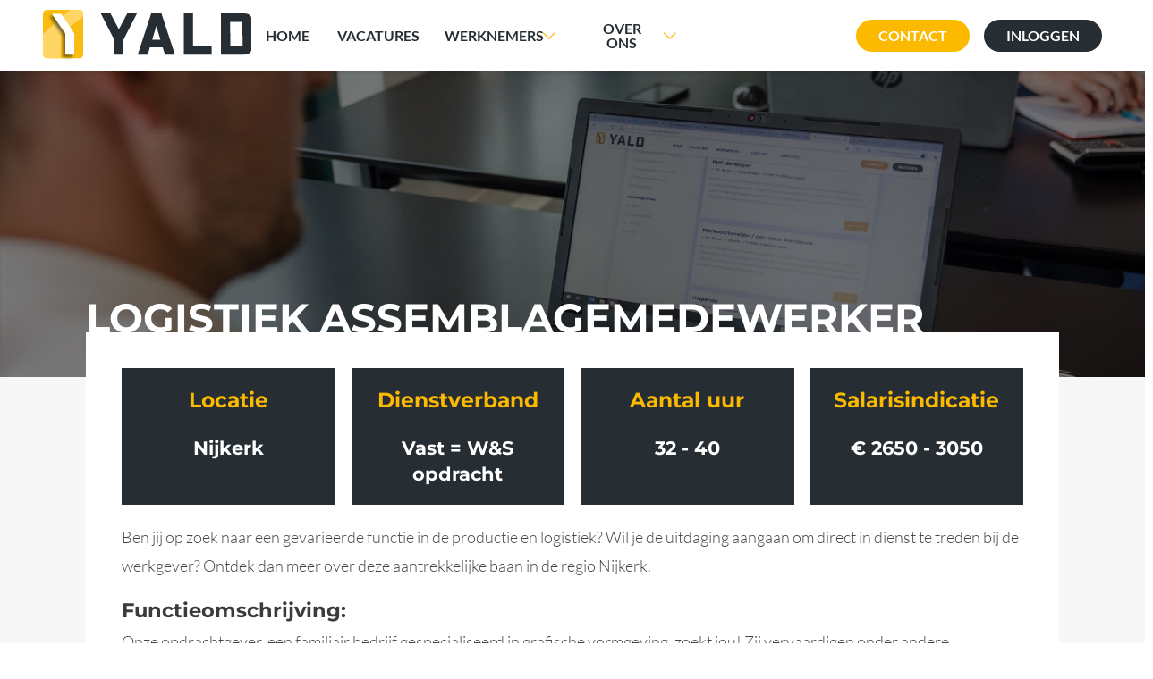

--- FILE ---
content_type: text/html; charset=UTF-8
request_url: https://yald.nl/vacatures/logistiek-assemblagemedewerker-2/
body_size: 25912
content:

<!DOCTYPE html>

<html class="no-js" lang="nl-NL"
<head>
    
<meta charset="UTF-8">
<meta name="viewport" content="width=device-width, initial-scale=1.0">
<link rel="pingback" href="https://yald.nl/xmlrpc.php">
<link rel='stylesheet'  href='/wp-content/themes/smyler_theme/vacature-style.css' type='text/css' media='all' />
<script type="text/javascript" src="https://ajax.googleapis.com/ajax/libs/jquery/1.3.2/jquery.min.js?ver=1.3.2"></script>
<meta name='robots' content='index, follow, max-image-preview:large, max-snippet:-1, max-video-preview:-1' />

<!-- Google Tag Manager for WordPress by gtm4wp.com -->
<script data-cfasync="false" data-pagespeed-no-defer>
	var gtm4wp_datalayer_name = "dataLayer";
	var dataLayer = dataLayer || [];
</script>
<!-- End Google Tag Manager for WordPress by gtm4wp.com -->
	<!-- This site is optimized with the Yoast SEO plugin v26.8 - https://yoast.com/product/yoast-seo-wordpress/ -->
	<title>Logistiek Assemblagemedewerker - Yald</title>
	<link rel="canonical" href="https://yald.nl/vacatures/logistiek-assemblagemedewerker-2/" />
	<meta property="og:locale" content="nl_NL" />
	<meta property="og:type" content="article" />
	<meta property="og:title" content="Logistiek Assemblagemedewerker - Yald" />
	<meta property="og:description" content="Ben jij op zoek naar een gevarieerde functie in de productie en logistiek? Wil je de uitdaging aangaan om direct in dienst te treden bij de werkgever? Ontdek dan meer over deze aantrekkelijke baan in de regio Nijkerk. Functieomschrijving: Onze opdrachtgever, een familiair bedrijf gespecialiseerd in grafische vormgeving, zoekt jou! Zij vervaardigen onder andere reclamemateriaal van bedrukt karton. Met een ..." />
	<meta property="og:url" content="https://yald.nl/vacatures/logistiek-assemblagemedewerker-2/" />
	<meta property="og:site_name" content="Yald" />
	<meta property="article:modified_time" content="2026-01-06T11:10:09+00:00" />
	<meta name="twitter:card" content="summary_large_image" />
	<meta name="twitter:label1" content="Geschatte leestijd" />
	<meta name="twitter:data1" content="1 minuut" />
	<script type="application/ld+json" class="yoast-schema-graph">{"@context":"https://schema.org","@graph":[{"@type":"WebPage","@id":"https://yald.nl/vacatures/logistiek-assemblagemedewerker-2/","url":"https://yald.nl/vacatures/logistiek-assemblagemedewerker-2/","name":"Logistiek Assemblagemedewerker - Yald","isPartOf":{"@id":"https://yald.nl/#website"},"datePublished":"2026-01-06T11:10:08+00:00","dateModified":"2026-01-06T11:10:09+00:00","breadcrumb":{"@id":"https://yald.nl/vacatures/logistiek-assemblagemedewerker-2/#breadcrumb"},"inLanguage":"nl-NL","potentialAction":[{"@type":"ReadAction","target":["https://yald.nl/vacatures/logistiek-assemblagemedewerker-2/"]}]},{"@type":"BreadcrumbList","@id":"https://yald.nl/vacatures/logistiek-assemblagemedewerker-2/#breadcrumb","itemListElement":[{"@type":"ListItem","position":1,"name":"Home","item":"https://yald.nl/"},{"@type":"ListItem","position":2,"name":"Logistiek Assemblagemedewerker"}]},{"@type":"WebSite","@id":"https://yald.nl/#website","url":"https://yald.nl/","name":"Yald","description":"Jouw baan. Ons vak.","potentialAction":[{"@type":"SearchAction","target":{"@type":"EntryPoint","urlTemplate":"https://yald.nl/?s={search_term_string}"},"query-input":{"@type":"PropertyValueSpecification","valueRequired":true,"valueName":"search_term_string"}}],"inLanguage":"nl-NL"}]}</script>
	<!-- / Yoast SEO plugin. -->


<link rel='dns-prefetch' href='//cdn.cookiecode.nl' />
<link rel="alternate" type="application/rss+xml" title="Yald &raquo; feed" href="https://yald.nl/feed/" />
<link rel="alternate" type="application/rss+xml" title="Yald &raquo; reacties feed" href="https://yald.nl/comments/feed/" />
<link rel="alternate" title="oEmbed (JSON)" type="application/json+oembed" href="https://yald.nl/wp-json/oembed/1.0/embed?url=https%3A%2F%2Fyald.nl%2Fvacatures%2Flogistiek-assemblagemedewerker-2%2F" />
<link rel="alternate" title="oEmbed (XML)" type="text/xml+oembed" href="https://yald.nl/wp-json/oembed/1.0/embed?url=https%3A%2F%2Fyald.nl%2Fvacatures%2Flogistiek-assemblagemedewerker-2%2F&#038;format=xml" />
<script type="application/json;cc-config">{"flags":{}}</script>
<script data-cc:mode="manual" data-cc:language="nlinf" type="text/javascript" src="https://cdn.cookiecode.nl/dist/latest.js" id="cookiecode-script-js"></script>
<script type="text/javascript" id="cookiecode-script-js-after">
/* <![CDATA[ */
document.addEventListener('click', function(event) {if (event.target.matches('.cookiecode-settings') || event.target.matches('.praivacy-settings')) {CookieCode.showSettings();}}, false);
//# sourceURL=cookiecode-script-js-after
/* ]]> */
</script>
<style id='wp-img-auto-sizes-contain-inline-css' type='text/css'>
img:is([sizes=auto i],[sizes^="auto," i]){contain-intrinsic-size:3000px 1500px}
/*# sourceURL=wp-img-auto-sizes-contain-inline-css */
</style>

<style id='wp-emoji-styles-inline-css' type='text/css'>

	img.wp-smiley, img.emoji {
		display: inline !important;
		border: none !important;
		box-shadow: none !important;
		height: 1em !important;
		width: 1em !important;
		margin: 0 0.07em !important;
		vertical-align: -0.1em !important;
		background: none !important;
		padding: 0 !important;
	}
/*# sourceURL=wp-emoji-styles-inline-css */
</style>
<link rel='stylesheet' id='wp-block-library-css' href='https://yald.nl/wp-includes/css/dist/block-library/style.min.css?ver=6.9' type='text/css' media='all' />
<style id='global-styles-inline-css' type='text/css'>
:root{--wp--preset--aspect-ratio--square: 1;--wp--preset--aspect-ratio--4-3: 4/3;--wp--preset--aspect-ratio--3-4: 3/4;--wp--preset--aspect-ratio--3-2: 3/2;--wp--preset--aspect-ratio--2-3: 2/3;--wp--preset--aspect-ratio--16-9: 16/9;--wp--preset--aspect-ratio--9-16: 9/16;--wp--preset--color--black: #000000;--wp--preset--color--cyan-bluish-gray: #abb8c3;--wp--preset--color--white: #ffffff;--wp--preset--color--pale-pink: #f78da7;--wp--preset--color--vivid-red: #cf2e2e;--wp--preset--color--luminous-vivid-orange: #ff6900;--wp--preset--color--luminous-vivid-amber: #fcb900;--wp--preset--color--light-green-cyan: #7bdcb5;--wp--preset--color--vivid-green-cyan: #00d084;--wp--preset--color--pale-cyan-blue: #8ed1fc;--wp--preset--color--vivid-cyan-blue: #0693e3;--wp--preset--color--vivid-purple: #9b51e0;--wp--preset--gradient--vivid-cyan-blue-to-vivid-purple: linear-gradient(135deg,rgb(6,147,227) 0%,rgb(155,81,224) 100%);--wp--preset--gradient--light-green-cyan-to-vivid-green-cyan: linear-gradient(135deg,rgb(122,220,180) 0%,rgb(0,208,130) 100%);--wp--preset--gradient--luminous-vivid-amber-to-luminous-vivid-orange: linear-gradient(135deg,rgb(252,185,0) 0%,rgb(255,105,0) 100%);--wp--preset--gradient--luminous-vivid-orange-to-vivid-red: linear-gradient(135deg,rgb(255,105,0) 0%,rgb(207,46,46) 100%);--wp--preset--gradient--very-light-gray-to-cyan-bluish-gray: linear-gradient(135deg,rgb(238,238,238) 0%,rgb(169,184,195) 100%);--wp--preset--gradient--cool-to-warm-spectrum: linear-gradient(135deg,rgb(74,234,220) 0%,rgb(151,120,209) 20%,rgb(207,42,186) 40%,rgb(238,44,130) 60%,rgb(251,105,98) 80%,rgb(254,248,76) 100%);--wp--preset--gradient--blush-light-purple: linear-gradient(135deg,rgb(255,206,236) 0%,rgb(152,150,240) 100%);--wp--preset--gradient--blush-bordeaux: linear-gradient(135deg,rgb(254,205,165) 0%,rgb(254,45,45) 50%,rgb(107,0,62) 100%);--wp--preset--gradient--luminous-dusk: linear-gradient(135deg,rgb(255,203,112) 0%,rgb(199,81,192) 50%,rgb(65,88,208) 100%);--wp--preset--gradient--pale-ocean: linear-gradient(135deg,rgb(255,245,203) 0%,rgb(182,227,212) 50%,rgb(51,167,181) 100%);--wp--preset--gradient--electric-grass: linear-gradient(135deg,rgb(202,248,128) 0%,rgb(113,206,126) 100%);--wp--preset--gradient--midnight: linear-gradient(135deg,rgb(2,3,129) 0%,rgb(40,116,252) 100%);--wp--preset--font-size--small: 13px;--wp--preset--font-size--medium: 20px;--wp--preset--font-size--large: 36px;--wp--preset--font-size--x-large: 42px;--wp--preset--spacing--20: 0.44rem;--wp--preset--spacing--30: 0.67rem;--wp--preset--spacing--40: 1rem;--wp--preset--spacing--50: 1.5rem;--wp--preset--spacing--60: 2.25rem;--wp--preset--spacing--70: 3.38rem;--wp--preset--spacing--80: 5.06rem;--wp--preset--shadow--natural: 6px 6px 9px rgba(0, 0, 0, 0.2);--wp--preset--shadow--deep: 12px 12px 50px rgba(0, 0, 0, 0.4);--wp--preset--shadow--sharp: 6px 6px 0px rgba(0, 0, 0, 0.2);--wp--preset--shadow--outlined: 6px 6px 0px -3px rgb(255, 255, 255), 6px 6px rgb(0, 0, 0);--wp--preset--shadow--crisp: 6px 6px 0px rgb(0, 0, 0);}:where(.is-layout-flex){gap: 0.5em;}:where(.is-layout-grid){gap: 0.5em;}body .is-layout-flex{display: flex;}.is-layout-flex{flex-wrap: wrap;align-items: center;}.is-layout-flex > :is(*, div){margin: 0;}body .is-layout-grid{display: grid;}.is-layout-grid > :is(*, div){margin: 0;}:where(.wp-block-columns.is-layout-flex){gap: 2em;}:where(.wp-block-columns.is-layout-grid){gap: 2em;}:where(.wp-block-post-template.is-layout-flex){gap: 1.25em;}:where(.wp-block-post-template.is-layout-grid){gap: 1.25em;}.has-black-color{color: var(--wp--preset--color--black) !important;}.has-cyan-bluish-gray-color{color: var(--wp--preset--color--cyan-bluish-gray) !important;}.has-white-color{color: var(--wp--preset--color--white) !important;}.has-pale-pink-color{color: var(--wp--preset--color--pale-pink) !important;}.has-vivid-red-color{color: var(--wp--preset--color--vivid-red) !important;}.has-luminous-vivid-orange-color{color: var(--wp--preset--color--luminous-vivid-orange) !important;}.has-luminous-vivid-amber-color{color: var(--wp--preset--color--luminous-vivid-amber) !important;}.has-light-green-cyan-color{color: var(--wp--preset--color--light-green-cyan) !important;}.has-vivid-green-cyan-color{color: var(--wp--preset--color--vivid-green-cyan) !important;}.has-pale-cyan-blue-color{color: var(--wp--preset--color--pale-cyan-blue) !important;}.has-vivid-cyan-blue-color{color: var(--wp--preset--color--vivid-cyan-blue) !important;}.has-vivid-purple-color{color: var(--wp--preset--color--vivid-purple) !important;}.has-black-background-color{background-color: var(--wp--preset--color--black) !important;}.has-cyan-bluish-gray-background-color{background-color: var(--wp--preset--color--cyan-bluish-gray) !important;}.has-white-background-color{background-color: var(--wp--preset--color--white) !important;}.has-pale-pink-background-color{background-color: var(--wp--preset--color--pale-pink) !important;}.has-vivid-red-background-color{background-color: var(--wp--preset--color--vivid-red) !important;}.has-luminous-vivid-orange-background-color{background-color: var(--wp--preset--color--luminous-vivid-orange) !important;}.has-luminous-vivid-amber-background-color{background-color: var(--wp--preset--color--luminous-vivid-amber) !important;}.has-light-green-cyan-background-color{background-color: var(--wp--preset--color--light-green-cyan) !important;}.has-vivid-green-cyan-background-color{background-color: var(--wp--preset--color--vivid-green-cyan) !important;}.has-pale-cyan-blue-background-color{background-color: var(--wp--preset--color--pale-cyan-blue) !important;}.has-vivid-cyan-blue-background-color{background-color: var(--wp--preset--color--vivid-cyan-blue) !important;}.has-vivid-purple-background-color{background-color: var(--wp--preset--color--vivid-purple) !important;}.has-black-border-color{border-color: var(--wp--preset--color--black) !important;}.has-cyan-bluish-gray-border-color{border-color: var(--wp--preset--color--cyan-bluish-gray) !important;}.has-white-border-color{border-color: var(--wp--preset--color--white) !important;}.has-pale-pink-border-color{border-color: var(--wp--preset--color--pale-pink) !important;}.has-vivid-red-border-color{border-color: var(--wp--preset--color--vivid-red) !important;}.has-luminous-vivid-orange-border-color{border-color: var(--wp--preset--color--luminous-vivid-orange) !important;}.has-luminous-vivid-amber-border-color{border-color: var(--wp--preset--color--luminous-vivid-amber) !important;}.has-light-green-cyan-border-color{border-color: var(--wp--preset--color--light-green-cyan) !important;}.has-vivid-green-cyan-border-color{border-color: var(--wp--preset--color--vivid-green-cyan) !important;}.has-pale-cyan-blue-border-color{border-color: var(--wp--preset--color--pale-cyan-blue) !important;}.has-vivid-cyan-blue-border-color{border-color: var(--wp--preset--color--vivid-cyan-blue) !important;}.has-vivid-purple-border-color{border-color: var(--wp--preset--color--vivid-purple) !important;}.has-vivid-cyan-blue-to-vivid-purple-gradient-background{background: var(--wp--preset--gradient--vivid-cyan-blue-to-vivid-purple) !important;}.has-light-green-cyan-to-vivid-green-cyan-gradient-background{background: var(--wp--preset--gradient--light-green-cyan-to-vivid-green-cyan) !important;}.has-luminous-vivid-amber-to-luminous-vivid-orange-gradient-background{background: var(--wp--preset--gradient--luminous-vivid-amber-to-luminous-vivid-orange) !important;}.has-luminous-vivid-orange-to-vivid-red-gradient-background{background: var(--wp--preset--gradient--luminous-vivid-orange-to-vivid-red) !important;}.has-very-light-gray-to-cyan-bluish-gray-gradient-background{background: var(--wp--preset--gradient--very-light-gray-to-cyan-bluish-gray) !important;}.has-cool-to-warm-spectrum-gradient-background{background: var(--wp--preset--gradient--cool-to-warm-spectrum) !important;}.has-blush-light-purple-gradient-background{background: var(--wp--preset--gradient--blush-light-purple) !important;}.has-blush-bordeaux-gradient-background{background: var(--wp--preset--gradient--blush-bordeaux) !important;}.has-luminous-dusk-gradient-background{background: var(--wp--preset--gradient--luminous-dusk) !important;}.has-pale-ocean-gradient-background{background: var(--wp--preset--gradient--pale-ocean) !important;}.has-electric-grass-gradient-background{background: var(--wp--preset--gradient--electric-grass) !important;}.has-midnight-gradient-background{background: var(--wp--preset--gradient--midnight) !important;}.has-small-font-size{font-size: var(--wp--preset--font-size--small) !important;}.has-medium-font-size{font-size: var(--wp--preset--font-size--medium) !important;}.has-large-font-size{font-size: var(--wp--preset--font-size--large) !important;}.has-x-large-font-size{font-size: var(--wp--preset--font-size--x-large) !important;}
/*# sourceURL=global-styles-inline-css */
</style>

<style id='classic-theme-styles-inline-css' type='text/css'>
/*! This file is auto-generated */
.wp-block-button__link{color:#fff;background-color:#32373c;border-radius:9999px;box-shadow:none;text-decoration:none;padding:calc(.667em + 2px) calc(1.333em + 2px);font-size:1.125em}.wp-block-file__button{background:#32373c;color:#fff;text-decoration:none}
/*# sourceURL=/wp-includes/css/classic-themes.min.css */
</style>
<link rel='stylesheet' id='search-filter-plugin-styles-css' href='https://yald.nl/wp-content/plugins/search-filter-pro/public/assets/css/search-filter.min.css?ver=2.5.21' type='text/css' media='all' />
<style id='grw-public-main-css-inline-css' type='text/css'>
.wp-gr,.wp-gr *,.wp-gr ::after,.wp-gr ::before{box-sizing:border-box}.wp-gr{display:block;direction:ltr;font-size:var(--font-size, 16px);font-family:var(--font-family, inherit);font-style:normal;font-weight:400;text-align:start;line-height:normal;overflow:visible;text-decoration:none;list-style-type:disc;box-sizing:border-box;visibility:visible!important}.wp-gr div,.wp-gr span{margin:0;padding:0;color:inherit;font:inherit;line-height:normal;letter-spacing:normal;text-transform:none;text-decoration:none;border:0;background:0 0}.wp-gr a{color:inherit;border:0;text-decoration:none;background:0 0;cursor:pointer}.wp-gr a:focus{outline:0}.wp-gr a:focus-visible{outline:2px solid currentColor;outline-offset:2px}.wp-gr img{display:block;max-width:100%;height:auto;margin:0;padding:0;border:0;line-height:0;vertical-align:middle}.wp-gr i{font-style:normal;font-weight:inherit;margin:0;padding:0;border:0;vertical-align:middle;background:0 0}.wp-gr svg{display:inline-block;width:auto;height:auto;vertical-align:middle;overflow:visible}.wp-gr svg use{opacity:1;visibility:visible}.wp-gr{--rev-gap:4px;--img-size:46px;--media-gap:8px;--media-size:40px;--media-lines:2;--color:#fb8e28;--rev-color:#f4f4f4;--rpi-star-color:var(--star-color, var(--color));--rpi-slider-gap:8px;--rpi-slider-btn:1em;--rpi-slider-btn-padding:.5em;--slider-ltgt-bg:var(--rev-color);--slider-ltgt-border-width:4px;--slider-dot-size:8px;--slider-dot-gap:8px;--slider-dots-visible:5;--slider-act-dot-color:var(--color)}.wp-gr .wp-google-based,.wp-gr .wp-google-powered{margin:0!important;padding:0!important;color:var(--head-based-color,#555)!important}.wp-gr .wp-google-powered{color:var(--powered-color,#777)!important;font-size:16px;font-weight:600}.wp-gr .wp-google-powered>span{font-weight:600!important}.wp-gr .grw-img{position:relative!important;min-width:var(--img-size)!important;max-width:var(--img-size)!important;height:var(--img-size)!important;border:none!important;z-index:3!important}.wp-gr .grw-img-wrap{position:relative;min-width:var(--img-size)!important;max-width:var(--img-size)!important;overflow:visible}.wp-gr .grw-img-wrap::before{content:'';position:absolute;top:0;left:0;width:var(--img-size);height:var(--img-size);border-radius:50%;box-shadow:0 0 2px rgba(0,0,0,.12),0 2px 4px rgba(0,0,0,.24)!important;pointer-events:none}.wp-gr .grw-header .grw-img{border-radius:50%}.wp-gr .grw-header.wp-place-center{width:100%!important}.wp-gr .wp-google-name{color:var(--name-color,#333)!important;font-size:100%!important;font-weight:700!important;text-decoration:none!important;white-space:nowrap!important;text-overflow:ellipsis!important;overflow:hidden!important;width:100%!important;text-align:var(--align,start)!important}.wp-gr .grw-header .wp-google-name{width:auto!important;margin:0!important;padding:0!important;font-size:128%!important}.wp-gr a.wp-google-name{color:#427fed!important;text-decoration:none!important}.wp-gr .wp-google-time{color:#555!important;font-size:13px!important;white-space:nowrap!important}.wp-gr .wp-google-text{color:var(--text-color,#222)!important;font-size:15px!important;line-height:24px!important;max-width:100%!important;overflow:hidden!important;white-space:pre-wrap!important;word-break:break-word!important;vertical-align:middle!important}.wp-gr .rpi-stars+.wp-google-text{padding-left:4px!important}.wp-gr .wp-more{display:none}.wp-gr .wp-more-toggle{color:#136aaf!important;cursor:pointer!important;text-decoration:none!important}.wp-gr .wp-google-url{display:block;margin:4px auto!important;color:#136aaf!important;text-align:center!important}.wp-gr.wp-dark .wp-google-name{color:#eee!important}.wp-gr.rpi.wp-dark .wp-google-name a{color:var(--head-based-color,#eee)!important}.wp-gr.wp-dark .wp-google-time{color:#bbb!important}.wp-gr.wp-dark .wp-google-text{color:#ececec!important}.wp-gr.wp-dark .wp-google-powered{color:var(--powered-color,#fff)!important}.wp-gr.wp-dark .wp-google-based{color:var(--head-based-color,#999)!important}.wp-gr:not(.wp-dark) .grw-review-inner.grw-backgnd{background:var(--rev-color)!important}.wp-gr.rpi .wp-google-name{font-size:100%!important}.wp-gr.rpi .grw-hide,.wp-gr.rpi .wp-google-hide{display:none}.wp-gr.rpi .wp-google-name a{color:var(--head-name-color,#333)!important;font-size:18px!important;text-decoration:none!important}.wp-gr.rpi a.wp-google-name{margin:0!important;color:var(--name-color,#154fc1)!important;text-decoration:none!important;white-space:nowrap!important;text-overflow:ellipsis!important}.wp-gr{display:block!important;width:100%!important;padding-bottom:20px!important;text-align:left!important;direction:ltr!important;box-sizing:border-box!important}.wp-gr .grw-row{display:-ms-flexbox!important;display:flex!important;flex-wrap:nowrap!important;align-items:center!important;-ms-flex-wrap:nowrap!important;-ms-flex-align:center!important}.grw-row.grw-row-xs{-ms-flex-wrap:wrap!important;flex-wrap:wrap!important}.grw-row-x .grw-header+.grw-content .grw-review,.grw-row-xs .grw-content,.grw-row-xs .grw-header,.grw-row-xs .grw-review{--col:1}.grw-row-xl .grw-header+.grw-content{--col:1.2}.grw-row-l .grw-header+.grw-content{--col:1.25}.grw-row-m .grw-header+.grw-content{--col:1.333333}.grw-row-s .grw-header+.grw-content{--col:1.5}.grw-row-s .grw-header+.grw-content .grw-review,.grw-row-x .grw-header,.grw-row-x .grw-header+.grw-content,.grw-row-x .grw-review{--col:2}.grw-row-m .grw-header+.grw-content .grw-review,.grw-row-s .grw-header,.grw-row-s .grw-review{--col:3}.grw-row-l .grw-review,.grw-row-m .grw-header,.grw-row-m .grw-review{--col:4}.grw-row-l .grw-header,.grw-row-xl .grw-review{--col:5}.grw-row-xl .grw-header{--col:6}.grw-row .grw-content,.grw-row .grw-header{-ms-flex:1 0 calc(100% / var(--col,3))!important;flex:1 0 calc(100% / var(--col,3))!important;width:calc(100% / var(--col,3))!important}.grw-row .grw-review{-ms-flex:1 0 calc((100% - var(--card-gap,16px)*(var(--col,3) - 1))/ var(--col,3))!important;flex:1 0 calc((100% - var(--card-gap,16px)*(var(--col,3) - 1))/ var(--col,3))!important;width:calc((100% - var(--card-gap,16px)*(var(--col,3) - 1))/ var(--col,3))!important}.wp-gr .grw-content{position:relative!important;min-width:0!important}.wp-gr .grw-content-inner{position:relative!important;display:flex!important;align-items:center!important}.wp-gr .grw-review-inner{height:100%!important}.wp-gr .grw-header-inner,.wp-gr .grw-review-inner{position:relative!important;padding:16px!important;width:100%!important}.wp-gr .wp-google-list .grw-header-inner{padding:0 0 16px 0!important}.wp-gr .grw-review-inner.grw-round{border-radius:8px!important}.wp-gr .grw-review-inner.grw-shadow{box-shadow:0 0 2px rgba(0,0,0,.12),0 2px 4px rgba(0,0,0,.24)!important}.wp-gr .grw-review-inner>svg{position:absolute!important;top:10px!important;right:10px!important;width:16px!important;height:16px!important}.wp-gr .grw-review{display:flex;position:relative!important;justify-content:center!important;align-items:center!important;flex-shrink:0!important}.wp-gr .grw-review .wp-google-left{display:block!important;overflow:hidden!important;white-space:nowrap!important;text-overflow:ellipsis!important;line-height:24px!important;padding-bottom:2px!important}.wp-gr .grw-review .wp-google-feedback{height:100px!important;overflow-y:auto!important}.wp-gr .grw-scroll::-webkit-scrollbar{width:4px!important}.wp-gr .grw-scroll::-webkit-scrollbar-track{-webkit-box-shadow:inset 0 0 6px rgba(0,0,0,.3)!important;-webkit-border-radius:4px!important;border-radius:4px!important}.wp-gr .grw-scroll::-webkit-scrollbar-thumb{-webkit-border-radius:10px!important;border-radius:10px!important;background:#ccc!important;-webkit-box-shadow:inset 0 0 6px rgba(0,0,0,.5)!important}.wp-gr .wp-google-wr{display:flex;margin:0!important}.wp-gr .wp-google-wr a{color:#fff!important;padding:4px 12px 8px!important;outline:0!important;border-radius:27px!important;background:var(--btn-color,#1f67e7)!important;white-space:nowrap!important;vertical-align:middle!important;opacity:.9!important;text-shadow:1px 1px 0 #888!important;box-shadow:0 0 2px rgba(0,0,0,.12),0 2px 4px rgba(0,0,0,.24)!important;user-select:none!important;transition:all .2s ease-in-out!important}.wp-gr .wp-google-wr a:hover{opacity:.95!important;background:var(--btn-color,#1f67e7)!important;box-shadow:0 0 2px rgba(0,0,0,.12),0 3px 5px rgba(0,0,0,.24)!important}.wp-gr .wp-google-wr a:active{opacity:1!important;background:var(--btn-color,#1f67e7)!important;box-shadow:none!important}.wp-gr .wp-google-wr a svg{display:inline-block;width:16px;height:16px;padding:1px;margin:0 0 0 4px;background:#fff;border-radius:50%}.wp-gr[data-layout=grid] .grw-reviews{display:flex;gap:var(--card-gap,12px);flex-wrap:wrap!important;-ms-flex-wrap:wrap!important}.wp-gr .grw-b{font-weight:700!important;white-space:nowrap!important}.wp-gr .wp-google-reply{font-size:14px!important;margin-top:auto!important;margin-left:6px!important;padding-left:6px!important;border-left:1px solid #999!important;overflow:hidden!important;overflow-y:auto!important;line-height:20px!important;max-height:44px!important}.wp-gr .wp-google-reply>div{display:flex;gap:4px;align-items:center}.wp-gr .wp-google-reply .wp-google-time{font-size:11px!important;white-space:nowrap!important}.wp-gr .wp-google-img{display:flex;flex-wrap:wrap;gap:var(--media-gap);max-height:calc((var(--media-size) + var(--media-gap)) * var(--media-lines) - 2px)!important;overflow-y:auto!important}.wp-gr .wp-google-img img{display:flex;width:var(--media-size)!important;height:var(--media-size)!important;cursor:pointer!important;border-radius:3px!important;box-shadow:0 0 2px rgba(0,0,0,.12),0 2px 4px rgba(0,0,0,.24)!important}.rpi-flx{display:var(--flx,flex)!important;flex-direction:var(--dir,column)!important;gap:var(--gap,2px)!important;align-items:var(--align,flex-start)!important;flex-wrap:var(--wrap,nowrap)!important;overflow:var(--overflow,visible)!important;width:100%!important}.rpi-col16{--dir:column;--gap:16px;--align:flex-start;--overflow:hidden}.rpi-col12{--dir:column;--gap:12px;--align:flex-start;--overflow:hidden}.rpi-col6{--dir:column;--gap:6px;--align:flex-start;--overflow:hidden}.rpi-col8{--dir:column;--gap:8px;--align:flex-start}.rpi-col4{--dir:column;--gap:4px;--align:flex-start}.rpi-row12-center{--dir:row;--gap:12px;--align:center;--overflow:visible}.rpi-row12{--dir:row;--gap:12px;--align:flex-start}:root{--star-gap:2px;--rpi-star-size:20px;--rpi-star-color:#fb8e28;--rpi-star-empty-color:#cccccc;--rpi-icon-scale-google:1.00;--rpi-icon-scale-yelp:0.92;--rpi-icon-scale-fb:1.125;--rpi-yelp-empty-color:#cccccc;--rpi-yelp-five-color:#fb433c;--rpi-yelp-four-color:#ff643d;--rpi-yelp-three-color:#ff8742;--rpi-yelp-two-color:#ffad48;--rpi-yelp-one-color:#ffcc4b;--rpi-yelp-radius:3px;--rpi-fb-color:#fa3e3e;--rpi-fb-radius:3px;--rpi-star-empty:url("data:image/svg+xml;utf8,%3Csvg xmlns='http://www.w3.org/2000/svg' viewBox='0 0 24 24'%3E%3Cpath d='M11.48 3.499a.562.562 0 0 1 1.04 0l2.125 5.111a.563.563 0 0 0 .475.345l5.518.442c.499.04.701.663.321.988l-4.204 3.602a.563.563 0 0 0-.182.557l1.285 5.385a.562.562 0 0 1-.84.61l-4.725-2.885a.562.562 0 0 0-.586 0L6.982 20.54a.562.562 0 0 1-.84-.61l1.285-5.386a.562.562 0 0 0-.182-.557l-4.204-3.602a.562.562 0 0 1 .321-.988l5.518-.442a.563.563 0 0 0 .475-.345L11.48 3.5Z' fill='none' stroke='currentColor' stroke-width='1.5' stroke-linejoin='round'/%3E%3C/svg%3E");--rpi-star-mask:url("data:image/svg+xml;utf8,%3Csvg xmlns='http://www.w3.org/2000/svg' viewBox='0 0 24 24'%3E%3Cpath d='M10.7881 3.21068C11.2364 2.13274 12.7635 2.13273 13.2118 3.21068L15.2938 8.2164L20.6979 8.64964C21.8616 8.74293 22.3335 10.1952 21.4469 10.9547L17.3295 14.4817L18.5874 19.7551C18.8583 20.8908 17.6229 21.7883 16.6266 21.1798L11.9999 18.3538L7.37329 21.1798C6.37697 21.7883 5.14158 20.8908 5.41246 19.7551L6.67038 14.4817L2.55303 10.9547C1.66639 10.1952 2.13826 8.74293 3.302 8.64964L8.70609 8.2164L10.7881 3.21068Z'/%3E%3C/svg%3E")}.rpi-stars .rpi-star{display:none!important}.rpi-star,.rpi-stars-tripadvisor,.rpi-stars-yelp{display:var(--flx,flex);align-items:center;gap:var(--gap,4px);text-align:start;z-index:9}.rpi-star[data-rating]:empty::before{content:attr(data-rating);color:var(--rpi-rating-color,var(--rpi-star-color));font-size:var(--head-grade-fs, 18px);font-weight:var(--head-grade-weight,900)}.rpi-star i{padding:0 2px;cursor:pointer!important;background-color:var(--rpi-star-empty-color)}.rpi-star[data-rating="1"] i:nth-child(-n+1),.rpi-star[data-rating="2"] i:nth-child(-n+2),.rpi-star[data-rating="3"] i:nth-child(-n+3),.rpi-star[data-rating="4"] i:nth-child(-n+4),.rpi-star[data-rating="5"] i:nth-child(-n+5){background-color:var(--rpi-star-color)}.rpi-star:hover i{background-color:var(--rpi-star-color)!important}.rpi-star i:hover~i{background-color:var(--rpi-star-empty-color)!important}.rpi-star i,.rpi-star[data-rating]:empty::after{content:'';width:var(--rpi-star-size)!important;height:var(--rpi-star-size)!important;-webkit-mask-image:var(--rpi-star-mask)!important;-webkit-mask-repeat:no-repeat!important;-webkit-mask-position:center!important;-webkit-mask-size:contain!important;mask-image:var(--rpi-star-mask)!important;mask-repeat:no-repeat!important;mask-position:center!important;mask-size:contain!important}.rpi-star[data-rating]:empty::after{background-color:var(--rpi-star-color)}.rpi-star+.rpi-stars{--stars-offset:1;--stars:calc(var(--stars-max) - var(--stars-offset))}.rpi-stars{--star-size:var(--rpi-star-size, 18px);--star-color:var(--rpi-star-color);--empty:var(--rpi-star-empty);--mask:var(--rpi-star-mask);--stars:5;--icon-scale:1;--rating-scale:0.8;--gap:var(--star-gap, 2px);--stars-w:calc(var(--stars) * (var(--star-size) + var(--star-gap)));--fill:calc((var(--rating) / var(--stars)) * 100%);--bg-size:calc(var(--star-size) * var(--icon-scale));--bg-size-x:calc(var(--bg-size) + var(--star-gap));position:relative!important;display:inline-flex!important;align-items:center!important;align-self:var(--star-align-self,start)!important;width:max-content!important;height:var(--star-size)!important;font-size:calc(var(--star-size) * var(--rating-scale))!important;font-weight:900!important;color:var(--rpi-rating-color,var(--star-color))!important;white-space:nowrap!important;vertical-align:middle!important;padding-right:calc(var(--stars-w) + var(--gap))!important}.rpi-stars:empty{--gap:0px}.rpi-stars::before{content:''!important;position:absolute!important;top:50%!important;right:0!important;width:var(--stars-w)!important;height:var(--star-size)!important;transform:translateY(-50%)!important;background-color:var(--star-color)!important;-webkit-mask-image:var(--empty)!important;-webkit-mask-repeat:repeat-x!important;-webkit-mask-position:left center!important;-webkit-mask-size:var(--bg-size-x) var(--bg-size)!important;mask-image:var(--empty)!important;mask-repeat:repeat-x!important;mask-position:left center!important;mask-size:var(--bg-size-x) var(--bg-size)!important}.rpi-stars::after{content:''!important;position:absolute!important;top:50%!important;right:0!important;width:var(--stars-w)!important;height:var(--star-size)!important;transform:translateY(-50%)!important;background-color:var(--star-color)!important;-webkit-mask-image:var(--mask)!important;-webkit-mask-repeat:repeat-x!important;-webkit-mask-position:left center!important;-webkit-mask-size:var(--bg-size-x) var(--bg-size)!important;mask-image:var(--mask)!important;mask-repeat:repeat-x!important;mask-position:left center!important;mask-size:var(--bg-size-x) var(--bg-size)!important;clip-path:inset(0 calc(100% - var(--fill)) 0 0)!important}.rpi-stars-yelp{--icon-scale:var(--rpi-icon-scale-yelp);--empty-color:var(--rpi-yelp-empty-color);--five-color:var(--rpi-yelp-five-color);--four-color:var(--rpi-yelp-four-color);--three-color:var(--rpi-yelp-three-color);--two-color:var(--rpi-yelp-two-color);--one-color:var(--rpi-yelp-one-color);--star-size:var(--rpi-star-size);--rating:0;--gap:4px;--radius:var(--rpi-yelp-radius);display:inline-flex!important;gap:var(--gap)!important;line-height:0!important;vertical-align:top!important}.rpi-stars-yelp i{position:relative!important;display:inline-block!important;font-style:normal!important;flex:0 0 auto!important;width:var(--star-size)!important;height:var(--star-size)!important;border-radius:var(--radius)!important;background-color:var(--empty-color)!important;background-image:linear-gradient(90deg,var(--star-color) 0 calc(var(--fill,0) * 1%),transparent calc(var(--fill,0) * 1%))!important;background-repeat:no-repeat!important;background-size:100% 100%!important;box-sizing:border-box!important}.rpi-stars-yelp i::after{content:''!important;position:absolute!important;inset:0!important;background-color:#fff!important;-webkit-mask-image:var(--rpi-star-mask)!important;-webkit-mask-repeat:no-repeat!important;-webkit-mask-size:calc(70% / var(--icon-scale)) calc(70% / var(--icon-scale))!important;-webkit-mask-position:center!important;mask-image:var(--rpi-star-mask)!important;mask-repeat:no-repeat!important;mask-size:calc(70% / var(--icon-scale)) calc(70% / var(--icon-scale))!important;mask-position:center!important}.rpi-stars-yelp,.rpi-stars-yelp[data-rating]::before{content:attr(data-rating);color:var(--rpi-rating-color,var(--star-color));font-size:var(--head-grade-fs, 18px);font-weight:var(--head-grade-weight,900)}.rpi-stars-yelp i:first-child{--fill:clamp(0, (var(--rating) - 0) * 100, 100)}.rpi-stars-yelp i:nth-child(2){--fill:clamp(0, (var(--rating) - 1) * 100, 100)}.rpi-stars-yelp i:nth-child(3){--fill:clamp(0, (var(--rating) - 2) * 100, 100)}.rpi-stars-yelp i:nth-child(4){--fill:clamp(0, (var(--rating) - 3) * 100, 100)}.rpi-stars-yelp i:nth-child(5){--fill:clamp(0, (var(--rating) - 4) * 100, 100)}.rpi-stars-yelp[data-stars^="1"]{--rating:1.5;--star-color:var(--one-color)}.rpi-stars-yelp[data-stars="1"]{--rating:1}.rpi-stars-yelp[data-stars^="2"]{--rating:2.5;--star-color:var(--two-color)}.rpi-stars-yelp[data-stars="2"]{--rating:2}.rpi-stars-yelp[data-stars^="3"]{--rating:3.5;--star-color:var(--three-color)}.rpi-stars-yelp[data-stars="3"]{--rating:3}.rpi-stars-yelp[data-stars^="4"]{--rating:4.5;--star-color:var(--four-color)}.rpi-stars-yelp[data-stars="4"]{--rating:4}.rpi-stars-yelp[data-stars^="5"]{--rating:5;--star-color:var(--five-color)}.rpi-stars-tripadvisor{--empty-color:#ffffff;--border-color:#5ba672;--fill-color:#5ba672;--rpi-dot-size:var(--rpi-star-size);--rating:0;--gap:4px;--border:3px;display:inline-flex!important;gap:var(--gap)!important;line-height:0!important;vertical-align:top!important}.rpi-stars-tripadvisor i{width:var(--rpi-dot-size)!important;height:var(--rpi-dot-size)!important;display:inline-block!important;position:relative!important;flex:0 0 auto!important;box-sizing:border-box!important;border-radius:999px!important;border:var(--border) solid var(--border-color)!important;background-color:var(--empty-color)!important;background-image:linear-gradient(90deg,var(--fill-color) 0 calc(var(--fill,0) * 1%),transparent calc(var(--fill,0) * 1%))!important;background-repeat:no-repeat!important;background-size:100% 100%!important}.rpi-stars-tripadvisor,.rpi-stars-tripadvisor[data-rating]::before{content:attr(data-rating);color:var(--rpi-rating-color,var(--fill-color));font-size:var(--head-grade-fs, 18px);font-weight:var(--head-grade-weight,900)}.rpi-stars-tripadvisor i:first-child{--fill:clamp(0, (var(--rating) - 0) * 100, 100)}.rpi-stars-tripadvisor i:nth-child(2){--fill:clamp(0, (var(--rating) - 1) * 100, 100)}.rpi-stars-tripadvisor i:nth-child(3){--fill:clamp(0, (var(--rating) - 2) * 100, 100)}.rpi-stars-tripadvisor i:nth-child(4){--fill:clamp(0, (var(--rating) - 3) * 100, 100)}.rpi-stars-tripadvisor i:nth-child(5){--fill:clamp(0, (var(--rating) - 4) * 100, 100)}.rpi-stars-tripadvisor[data-stars^="1"]{--rating:1.5}.rpi-stars-tripadvisor[data-stars="1"]{--rating:1}.rpi-stars-tripadvisor[data-stars^="2"]{--rating:2.5}.rpi-stars-tripadvisor[data-stars="2"]{--rating:2}.rpi-stars-tripadvisor[data-stars^="3"]{--rating:3.5}.rpi-stars-tripadvisor[data-stars="3"]{--rating:3}.rpi-stars-tripadvisor[data-stars^="4"]{--rating:4.5}.rpi-stars-tripadvisor[data-stars="4"]{--rating:4}.rpi-stars-tripadvisor[data-stars^="5"]{--rating:5}.rpi-star-fb{--icon-scale:var(--rpi-icon-scale-fb);--size:var(--rpi-star-size, 18px);--color:var(--rpi-fb-color, #fa3e3e);--radius:var(--rpi-fb-radius, 3px);--tail-w:calc(var(--size) / 3);--tail-h:calc(var(--size) / 3.6);--tail-offset:calc(var(--size) / 4.5);--tail-overlap:1px;--gap:0.25em;--label-scale:0.85;--fb-star:url("data:image/svg+xml;utf8,%3Csvg xmlns='http://www.w3.org/2000/svg' viewBox='0 0 24 24'%3E%3Cpath d='M10.7881 3.21068C11.2364 2.13274 12.7635 2.13273 13.2118 3.21068L15.2938 8.2164L20.6979 8.64964C21.8616 8.74293 22.3335 10.1952 21.4469 10.9547L17.3295 14.4817L18.5874 19.7551C18.8583 20.8908 17.6229 21.7883 16.6266 21.1798L11.9999 18.3538L7.37329 21.1798C6.37697 21.7883 5.14158 20.8908 5.41246 19.7551L6.67038 14.4817L2.55303 10.9547C1.66639 10.1952 2.13826 8.74293 3.302 8.64964L8.70609 8.2164L10.7881 3.21068Z' fill='%23fff'/%3E%3C/svg%3E");position:relative!important;display:inline-flex!important;align-items:center;align-self:var(--star-align-self,start);height:var(--size)!important;width:max-content!important;white-space:nowrap!important;vertical-align:middle!important;font-size:calc(var(--size) * var(--label-scale))!important;line-height:1!important;padding-left:calc(var(--size) + var(--gap))!important}.rpi-star-fb::before{content:''!important;position:absolute!important;left:0!important;top:50%!important;transform:translateY(-50%)!important;width:var(--size)!important;height:var(--size)!important;background-color:var(--color)!important;border-radius:var(--radius)!important;background-image:var(--fb-star)!important;background-repeat:no-repeat!important;background-position:center!important;background-size:calc(70% / var(--icon-scale)) calc(70% / var(--icon-scale))!important}.rpi-star-fb::after{content:''!important;position:absolute!important;left:var(--tail-offset)!important;top:50%!important;width:0!important;height:0!important;transform:translateY(calc(var(--size)/ 2 - var(--tail-overlap)))!important;border-top:var(--tail-h) solid var(--color)!important;border-right:var(--tail-w) solid transparent!important}.rpi-star-fb[data-rating="1"]{--color:#cccccc}:root{--rpi-lt:url("data:image/svg+xml;utf8,%3Csvg xmlns='http://www.w3.org/2000/svg' width='24' height='24' viewBox='0 0 24 24' fill='none' stroke='currentColor' stroke-width='2' stroke-linecap='round' stroke-linejoin='round'%3E%3Cpath d='m15 18-6-6 6-6'%3E%3C/path%3E%3C/svg%3E") no-repeat center/contain;--rpi-gt:url("data:image/svg+xml;utf8,%3Csvg xmlns='http://www.w3.org/2000/svg' width='24' height='24' viewBox='0 0 24 24' fill='none' stroke='currentColor' stroke-width='2' stroke-linecap='round' stroke-linejoin='round'%3E%3Cpath d='m9 18 6-6-6-6'%3E%3C/path%3E%3C/svg%3E") no-repeat center/contain}.rpi .rpi-slides-root{--ltgt-border-width:var(--slider-ltgt-border-width, 0px);padding:0 calc(var(--rpi-slider-btn-padding)/ 2 + var(--rpi-slider-btn)/ 2 + var(--ltgt-border-width) * 2)}.rpi .rpi-slides{--gap:var(--rpi-slider-gap, 12px);--card-gap:var(--gap);display:flex!important;flex:1!important;gap:var(--gap)!important;flex-wrap:nowrap!important;overflow:hidden!important;overflow-x:auto!important;scroll-snap-type:x mandatory!important;scroll-behavior:var(--rpi-slider-behavior,smooth)!important;-webkit-overflow-scrolling:touch!important;scrollbar-width:none!important}.rpi .rpi-slides::-webkit-scrollbar{display:none!important}.rpi .rpi-slide{overflow:hidden!important;padding:var(--rpi-card-slider-padding,4px 3px)!important;scroll-snap-align:start!important;transition:transform .5s!important}.rpi .rpi-ltgt{--slider-btn:var(--rpi-slider-btn, 1.125em);--slider-padding:var(--rpi-slider-btn-padding, .5em);--border-color:var(--slider-ltgt-border-color, var(--root-bg, #f3f3f3));--ltgt-border-width:var(--slider-ltgt-border-width, 0px);--ltgt-pos:calc(-1 * (2 * var(--ltgt-border-width) + (var(--slider-padding) + var(--slider-btn)) / 2) - var(--offset, 0px));position:var(--slider-ltgt-position,absolute)!important;padding:var(--slider-padding)!important;z-index:1!important;border:0 solid #e5e7eb!important;border-radius:9999px!important;border:var(--ltgt-border-width) solid var(--border-color)!important;background-color:var(--slider-ltgt-bg,rgb(255 255 255 / 1))!important;box-shadow:var(--slider-ltgt-shadow)!important;transition:background-color .2s ease-in-out!important}.rpi .rpi-ltgt:hover{background-color:var(--slider-ltgt-bg,rgb(249 250 251 / 1))!important}.rpi .rpi-ltgt.rpi-lt{left:0!important;margin-left:var(--ltgt-pos)!important}.rpi .rpi-ltgt.rpi-gt{right:0!important;margin-right:var(--ltgt-pos)!important}.rpi-gt::after,.rpi-lt::before{position:relative!important;content:'';display:block;width:var(--slider-btn);height:var(--slider-btn);background-color:var(--slider-btn-color,#777)}.rpi-lt::before{-webkit-mask:var(--rpi-lt);mask:var(--rpi-lt)}.rpi-gt::after{-webkit-mask:var(--rpi-gt);mask:var(--rpi-gt)}[dir=rtl] .rpi-gt::after,[dir=rtl] .rpi-lt::before{transform:rotate(180deg)}.rpi .rpi-dots-wrap{position:absolute!important;top:calc(100% - 1px)!important;left:0!important;right:0!important;display:flex!important;justify-content:center!important;margin:0 auto!important;padding-top:var(--slider-dot-padding-top,.5em)!important;max-width:100%!important;width:calc(var(--slider-dots-visible) * var(--slider-dot-size) + (var(--slider-dots-visible) - 1) * var(--slider-dot-gap))!important}.rpi .rpi-dots{display:flex;flex-wrap:nowrap;overflow-x:scroll!important;gap:var(--slider-dot-gap);scrollbar-width:none;scroll-snap-type:x mandatory;-webkit-overflow-scrolling:touch}.rpi-dots .rpi-dot{display:inline-block!important;width:var(--slider-dot-size)!important;height:var(--slider-dot-size)!important;margin:0!important;padding:0!important;opacity:.4!important;vertical-align:middle!important;flex:1 0 auto!important;transform:scale(.6)!important;scroll-snap-align:center!important;border-radius:20px!important;background-color:var(--slider-dot-color,#999)!important}.rpi-dots .rpi-dot:hover{opacity:1!important}.rpi-dots .rpi-dot.active{opacity:1!important;transform:scale(.95)!important;background-color:var(--slider-act-dot-color,#fb8e28)!important}.rpi-dots .rpi-dot.s2{transform:scale(.85)!important}.rpi-dots .rpi-dot.s3{transform:scale(.75)!important}.rpi button{all:revert!important;margin:0!important;padding:0!important;box-shadow:none!important;border-radius:0!important;line-height:1!important;font:inherit!important;color:inherit!important;text-align:center!important;cursor:pointer!important;border:0!important;background:0 0!important;appearance:none!important;-webkit-appearance:none!important;user-select:none!important}.rpi button:focus{outline:0!important}.rpi button:focus-visible{outline:2px solid currentColor!important;outline-offset:2px!important}.rpi-x{position:absolute;top:var(--x-top,6px)!important;right:var(--x-right,8px)!important;display:flex!important;align-items:center;justify-content:center;width:var(--x-width,20px)!important;height:var(--x-height,20px)!important;cursor:pointer;opacity:var(--x-opacity, .65);border-radius:50%;background-color:var(--x-bg,#fafafa);z-index:2147483003}.rpi-x:hover{opacity:1}.rpi-x::after,.rpi-x::before{content:"";position:absolute;display:block;width:var(--x-line-width,12px);height:var(--x-line-height,1px);border-radius:2px;background-color:var(--x-color,#373737)}.rpi-x::before{transform:rotate(45deg)}.rpi-x::after{transform:rotate(-45deg)}.rpi-x.rpi-xa::before{--x-line-width:7px;--x-line-height:7px;top:4px;border-radius:0;border-right:1px solid #373737;border-bottom:1px solid #373737;background-color:transparent}.rpi-x.rpi-xa::after{content:none}.rpi-bubble:after{content:"";position:absolute;top:-8px;left:16px;bottom:auto;border-style:solid;border-width:0 8px 8px;border-color:#fff transparent}.rpi-fade{-webkit-transition:opacity 150ms ease,-webkit-transform 150ms ease;transition:opacity 150ms ease,-webkit-transform 150ms ease;transition:transform 150ms ease,opacity 150ms ease;transition:transform 150ms ease,opacity 150ms ease,-webkit-transform 150ms ease}.rpi-lightbox-wrap{--x-top:15px;--x-right:15px;--x-bg:none;--x-color:#ececec;--x-line-width:25px;--x-line-height:3px;--x-opacity:1}.rpi-lightbox{--x-top:15px;--x-right:15px;--x-bg:none;--x-color:#ececec;--x-line-width:25px;--x-line-height:3px;--x-opacity:1;position:fixed;top:0;left:0;right:0;bottom:0;display:flex;align-items:center;justify-content:center;flex-wrap:wrap;width:100%;height:100%;max-width:100%;color:#333;text-align:left;z-index:99;user-select:none;background-color:rgba(0,0,0,.6);transition:all .3s ease-out}.rpi-lightbox-inner{width:95%;max-width:1200px;height:100%;max-height:calc(100vh - 80px);max-height:calc(100dvh - 80px)}@supports (container-type:inline-size){.rpi-lightbox-xxx{container-name:lightbox;container-type:inline-size}}.rpi-lightbox-xxx{position:relative;height:100%;border:none;overflow:auto;border-radius:4px;-webkit-overflow-scrolling:touch}.rpi-lightbox-content{position:relative;display:flex;flex-direction:row;justify-content:flex-start;color:#000;height:100%;flex-direction:row;border-radius:4px;background-color:#fff}.rpi-lightbox-media{position:relative;display:flex;justify-content:center;flex:2;align-items:center;width:100%;height:100%;overflow:hidden;padding-bottom:0;background-color:#000}.rpi-lightbox-btn{position:absolute;display:flex;width:30px;height:30px;font-size:36px;line-height:22px;justify-content:center;z-index:1;cursor:pointer;border-radius:50%;background-color:rgba(214,214,214,.7);transition:background .3s ease-in-out}.rpi-lightbox-btn:hover{background:#e1e1e1}.rpi-lightbox-prev{left:8px}.rpi-lightbox-next{right:8px}.rpi-lightbox-prev::before{content:'‹'}.rpi-lightbox-next::before{content:'›'}.rpi-lightbox-media img{position:relative;display:block;width:100%;height:100%;max-width:100%;max-height:100%;opacity:1;object-fit:contain;border-radius:inherit;transition:opacity .3s ease-in-out}.rpi-lightbox-review{display:flex;flex-direction:column;flex:1;height:100%;font-size:15px;color:#000;padding:0}@supports (container-type:inline-size){@container lightbox (width < 480px){.rpi-lightbox-xxx .rpi-lightbox-content{flex-direction:column}}}@media(max-width:480px){.rpi-lightbox-xxx .rpi-lightbox-content{flex-direction:column}}
/*# sourceURL=grw-public-main-css-inline-css */
</style>
<link rel='stylesheet' id='x-stack-css' href='https://yald.nl/wp-content/themes/pro/framework/dist/css/site/stacks/ethos.css?ver=6.7.11' type='text/css' media='all' />
<link rel='stylesheet' id='x-child-css' href='https://yald.nl/wp-content/themes/smyler_theme/style.css?ver=6.7.11' type='text/css' media='all' />
<style id='cs-inline-css' type='text/css'>
@media (min-width:1200px){.x-hide-xl{display:none !important;}}@media (min-width:979px) and (max-width:1199px){.x-hide-lg{display:none !important;}}@media (min-width:767px) and (max-width:978px){.x-hide-md{display:none !important;}}@media (min-width:480px) and (max-width:766px){.x-hide-sm{display:none !important;}}@media (max-width:479px){.x-hide-xs{display:none !important;}} a,h1 a:hover,h2 a:hover,h3 a:hover,h4 a:hover,h5 a:hover,h6 a:hover,.x-breadcrumb-wrap a:hover,.x-comment-author a:hover,.x-comment-time:hover,.p-meta > span > a:hover,.format-link .link a:hover,.x-main .widget ul li a:hover,.x-main .widget ol li a:hover,.x-main .widget_tag_cloud .tagcloud a:hover,.x-sidebar .widget ul li a:hover,.x-sidebar .widget ol li a:hover,.x-sidebar .widget_tag_cloud .tagcloud a:hover,.x-portfolio .entry-extra .x-ul-tags li a:hover{color:#fbb900;}a:hover{color:#262d33;}a.x-img-thumbnail:hover{border-color:#fbb900;}.x-main{width:72%;}.x-sidebar{width:calc( 100% - 72%);}.x-post-slider-archive-active .x-container.main:not(.x-row):not(.x-grid):before{top:0;}.x-content-sidebar-active .x-container.main:not(.x-row):not(.x-grid):before{right:calc( 100% - 72%);}.x-sidebar-content-active .x-container.main:not(.x-row):not(.x-grid):before{left:calc( 100% - 72%);}.x-full-width-active .x-container.main:not(.x-row):not(.x-grid):before{left:-5000em;}.h-landmark,.x-main .h-widget,.x-main .h-widget a.rsswidget,.x-main .h-widget a.rsswidget:hover,.x-main .widget.widget_pages .current_page_item a,.x-main .widget.widget_nav_menu .current-menu-item a,.x-main .widget.widget_pages .current_page_item a:hover,.x-main .widget.widget_nav_menu .current-menu-item a:hover,.x-sidebar .h-widget,.x-sidebar .h-widget a.rsswidget,.x-sidebar .h-widget a.rsswidget:hover,.x-sidebar .widget.widget_pages .current_page_item a,.x-sidebar .widget.widget_nav_menu .current-menu-item a,.x-sidebar .widget.widget_pages .current_page_item a:hover,.x-sidebar .widget.widget_nav_menu .current-menu-item a:hover{color:#333333;}.x-main .widget,.x-main .widget a,.x-main .widget ul li a,.x-main .widget ol li a,.x-main .widget_tag_cloud .tagcloud a,.x-main .widget_product_tag_cloud .tagcloud a,.x-main .widget a:hover,.x-main .widget ul li a:hover,.x-main .widget ol li a:hover,.x-main .widget_tag_cloud .tagcloud a:hover,.x-main .widget_product_tag_cloud .tagcloud a:hover,.x-main .widget_shopping_cart .buttons .button,.x-main .widget_price_filter .price_slider_amount .button,.x-sidebar .widget,.x-sidebar .widget a,.x-sidebar .widget ul li a,.x-sidebar .widget ol li a,.x-sidebar .widget_tag_cloud .tagcloud a,.x-sidebar .widget_product_tag_cloud .tagcloud a,.x-sidebar .widget a:hover,.x-sidebar .widget ul li a:hover,.x-sidebar .widget ol li a:hover,.x-sidebar .widget_tag_cloud .tagcloud a:hover,.x-sidebar .widget_product_tag_cloud .tagcloud a:hover,.x-sidebar .widget_shopping_cart .buttons .button,.x-sidebar .widget_price_filter .price_slider_amount .button{color:#333333;}.x-main .h-widget,.x-main .widget.widget_pages .current_page_item,.x-main .widget.widget_nav_menu .current-menu-item,.x-sidebar .h-widget,.x-sidebar .widget.widget_pages .current_page_item,.x-sidebar .widget.widget_nav_menu .current-menu-item{border-color:#333333;}.x-post-slider{height:425px;}.archive .x-post-slider{height:425px;}.x-post-slider .x-post-slider-entry{padding-bottom:425px;}.archive .x-post-slider .x-post-slider-entry{padding-bottom:425px;}.format-link .link a,.x-portfolio .entry-extra .x-ul-tags li a{color:rgb(68,68,68);}.p-meta > span > a,.x-nav-articles a,.entry-top-navigation .entry-parent,.option-set .x-index-filters,.option-set .x-portfolio-filters,.option-set .x-index-filters-menu >li >a:hover,.option-set .x-index-filters-menu >li >a.selected,.option-set .x-portfolio-filters-menu > li > a:hover,.option-set .x-portfolio-filters-menu > li > a.selected{color:rgba(0,0,0,0.77);}.x-nav-articles a,.entry-top-navigation .entry-parent,.option-set .x-index-filters,.option-set .x-portfolio-filters,.option-set .x-index-filters i,.option-set .x-portfolio-filters i{border-color:rgba(0,0,0,0.77);}.x-nav-articles a:hover,.entry-top-navigation .entry-parent:hover,.option-set .x-index-filters:hover i,.option-set .x-portfolio-filters:hover i{background-color:rgba(0,0,0,0.77);}@media (max-width:978.98px){.x-content-sidebar-active .x-container.main:not(.x-row):not(.x-grid):before,.x-sidebar-content-active .x-container.main:not(.x-row):not(.x-grid):before{left:-5000em;}body .x-main .widget,body .x-main .widget a,body .x-main .widget a:hover,body .x-main .widget ul li a,body .x-main .widget ol li a,body .x-main .widget ul li a:hover,body .x-main .widget ol li a:hover,body .x-sidebar .widget,body .x-sidebar .widget a,body .x-sidebar .widget a:hover,body .x-sidebar .widget ul li a,body .x-sidebar .widget ol li a,body .x-sidebar .widget ul li a:hover,body .x-sidebar .widget ol li a:hover{color:rgb(68,68,68);}body .x-main .h-widget,body .x-main .widget.widget_pages .current_page_item a,body .x-main .widget.widget_nav_menu .current-menu-item a,body .x-main .widget.widget_pages .current_page_item a:hover,body .x-main .widget.widget_nav_menu .current-menu-item a:hover,body .x-sidebar .h-widget,body .x-sidebar .widget.widget_pages .current_page_item a,body .x-sidebar .widget.widget_nav_menu .current-menu-item a,body .x-sidebar .widget.widget_pages .current_page_item a:hover,body .x-sidebar .widget.widget_nav_menu .current-menu-item a:hover{color:rgba(0,0,0,0.77);}body .x-main .h-widget,body .x-main .widget.widget_pages .current_page_item,body .x-main .widget.widget_nav_menu .current-menu-item,body .x-sidebar .h-widget,body .x-sidebar .widget.widget_pages .current_page_item,body .x-sidebar .widget.widget_nav_menu .current-menu-item{border-color:rgba(0,0,0,0.77);}}@media (max-width:766.98px){.x-post-slider,.archive .x-post-slider{height:auto !important;}.x-post-slider .x-post-slider-entry,.archive .x-post-slider .x-post-slider-entry{padding-bottom:65% !important;}}html{font-size:14px;}@media (min-width:479px){html{font-size:16px;}}@media (min-width:766px){html{font-size:16px;}}@media (min-width:978px){html{font-size:16px;}}@media (min-width:1199px){html{font-size:18px;}}body{font-style:normal;font-weight:300;color:rgb(68,68,68);background:transparent;}.w-b{font-weight:300 !important;}h1,h2,h3,h4,h5,h6,.h1,.h2,.h3,.h4,.h5,.h6,.x-text-headline{font-family:"Montserrat",sans-serif;font-style:normal;font-weight:700;}h1,.h1{letter-spacing:0em;}h2,.h2{letter-spacing:0em;}h3,.h3{letter-spacing:0em;}h4,.h4{letter-spacing:0em;}h5,.h5{letter-spacing:0em;}h6,.h6{letter-spacing:0em;}.w-h{font-weight:700 !important;}.x-container.width{width:85%;}.x-container.max{max-width:1200px;}.x-bar-content.x-container.width{flex-basis:85%;}.x-main.full{float:none;clear:both;display:block;width:auto;}@media (max-width:978.98px){.x-main.full,.x-main.left,.x-main.right,.x-sidebar.left,.x-sidebar.right{float:none;display:block;width:auto !important;}}.entry-header,.entry-content{font-size:1rem;}body,input,button,select,textarea{font-family:"Lato",sans-serif;}h1,h2,h3,h4,h5,h6,.h1,.h2,.h3,.h4,.h5,.h6,h1 a,h2 a,h3 a,h4 a,h5 a,h6 a,.h1 a,.h2 a,.h3 a,.h4 a,.h5 a,.h6 a,blockquote{color:rgba(0,0,0,0.77);}.cfc-h-tx{color:rgba(0,0,0,0.77) !important;}.cfc-h-bd{border-color:rgba(0,0,0,0.77) !important;}.cfc-h-bg{background-color:rgba(0,0,0,0.77) !important;}.cfc-b-tx{color:rgb(68,68,68) !important;}.cfc-b-bd{border-color:rgb(68,68,68) !important;}.cfc-b-bg{background-color:rgb(68,68,68) !important;}.x-btn,.button,[type="submit"]{color:#ffffff;border-color:#fbb900;background-color:#fbb900;text-shadow:0 0.075em 0.075em rgba(0,0,0,0.5);}.x-btn:hover,.button:hover,[type="submit"]:hover{color:#ffffff;border-color:#262d33;background-color:#262d33;text-shadow:0 0.075em 0.075em rgba(0,0,0,0.5);}.x-btn.x-btn-real,.x-btn.x-btn-real:hover{margin-bottom:0.25em;text-shadow:0 0.075em 0.075em rgba(0,0,0,0.65);}.x-btn.x-btn-real{box-shadow:0 0.25em 0 0 rgb(0,175,211),0 4px 9px rgba(0,0,0,0.75);}.x-btn.x-btn-real:hover{box-shadow:0 0.25em 0 0 rgb(252,146,4),0 4px 9px rgba(0,0,0,0.75);}.x-btn.x-btn-flat,.x-btn.x-btn-flat:hover{margin-bottom:0;text-shadow:0 0.075em 0.075em rgba(0,0,0,0.65);box-shadow:none;}.x-btn.x-btn-transparent,.x-btn.x-btn-transparent:hover{margin-bottom:0;border-width:3px;text-shadow:none;text-transform:uppercase;background-color:transparent;box-shadow:none;}body .gform_wrapper .gfield_required{color:#fbb900;}body .gform_wrapper h2.gsection_title,body .gform_wrapper h3.gform_title,body .gform_wrapper .top_label .gfield_label,body .gform_wrapper .left_label .gfield_label,body .gform_wrapper .right_label .gfield_label{font-weight:700;}body .gform_wrapper h2.gsection_title{letter-spacing:0em!important;}body .gform_wrapper h3.gform_title{letter-spacing:0em!important;}body .gform_wrapper .top_label .gfield_label,body .gform_wrapper .left_label .gfield_label,body .gform_wrapper .right_label .gfield_label{color:rgba(0,0,0,0.77);}body .gform_wrapper .validation_message{font-weight:300;}.bg .mejs-container,.x-video .mejs-container{position:unset !important;} @font-face{font-family:'FontAwesomePro';font-style:normal;font-weight:900;font-display:block;src:url('https://yald.nl/wp-content/themes/pro/cornerstone/assets/fonts/fa-solid-900.woff2?ver=6.7.2') format('woff2'),url('https://yald.nl/wp-content/themes/pro/cornerstone/assets/fonts/fa-solid-900.ttf?ver=6.7.2') format('truetype');}[data-x-fa-pro-icon]{font-family:"FontAwesomePro" !important;}[data-x-fa-pro-icon]:before{content:attr(data-x-fa-pro-icon);}[data-x-icon],[data-x-icon-o],[data-x-icon-l],[data-x-icon-s],[data-x-icon-b],[data-x-icon-sr],[data-x-icon-ss],[data-x-icon-sl],[data-x-fa-pro-icon],[class*="cs-fa-"]{display:inline-flex;font-style:normal;font-weight:400;text-decoration:inherit;text-rendering:auto;-webkit-font-smoothing:antialiased;-moz-osx-font-smoothing:grayscale;}[data-x-icon].left,[data-x-icon-o].left,[data-x-icon-l].left,[data-x-icon-s].left,[data-x-icon-b].left,[data-x-icon-sr].left,[data-x-icon-ss].left,[data-x-icon-sl].left,[data-x-fa-pro-icon].left,[class*="cs-fa-"].left{margin-right:0.5em;}[data-x-icon].right,[data-x-icon-o].right,[data-x-icon-l].right,[data-x-icon-s].right,[data-x-icon-b].right,[data-x-icon-sr].right,[data-x-icon-ss].right,[data-x-icon-sl].right,[data-x-fa-pro-icon].right,[class*="cs-fa-"].right{margin-left:0.5em;}[data-x-icon]:before,[data-x-icon-o]:before,[data-x-icon-l]:before,[data-x-icon-s]:before,[data-x-icon-b]:before,[data-x-icon-sr]:before,[data-x-icon-ss]:before,[data-x-icon-sl]:before,[data-x-fa-pro-icon]:before,[class*="cs-fa-"]:before{line-height:1;}@font-face{font-family:'FontAwesome';font-style:normal;font-weight:900;font-display:block;src:url('https://yald.nl/wp-content/themes/pro/cornerstone/assets/fonts/fa-solid-900.woff2?ver=6.7.2') format('woff2'),url('https://yald.nl/wp-content/themes/pro/cornerstone/assets/fonts/fa-solid-900.ttf?ver=6.7.2') format('truetype');}[data-x-icon],[data-x-icon-s],[data-x-icon][class*="cs-fa-"]{font-family:"FontAwesome" !important;font-weight:900;}[data-x-icon]:before,[data-x-icon][class*="cs-fa-"]:before{content:attr(data-x-icon);}[data-x-icon-s]:before{content:attr(data-x-icon-s);}@font-face{font-family:'FontAwesomeRegular';font-style:normal;font-weight:400;font-display:block;src:url('https://yald.nl/wp-content/themes/pro/cornerstone/assets/fonts/fa-regular-400.woff2?ver=6.7.2') format('woff2'),url('https://yald.nl/wp-content/themes/pro/cornerstone/assets/fonts/fa-regular-400.ttf?ver=6.7.2') format('truetype');}@font-face{font-family:'FontAwesomePro';font-style:normal;font-weight:400;font-display:block;src:url('https://yald.nl/wp-content/themes/pro/cornerstone/assets/fonts/fa-regular-400.woff2?ver=6.7.2') format('woff2'),url('https://yald.nl/wp-content/themes/pro/cornerstone/assets/fonts/fa-regular-400.ttf?ver=6.7.2') format('truetype');}[data-x-icon-o]{font-family:"FontAwesomeRegular" !important;}[data-x-icon-o]:before{content:attr(data-x-icon-o);}@font-face{font-family:'FontAwesomeLight';font-style:normal;font-weight:300;font-display:block;src:url('https://yald.nl/wp-content/themes/pro/cornerstone/assets/fonts/fa-light-300.woff2?ver=6.7.2') format('woff2'),url('https://yald.nl/wp-content/themes/pro/cornerstone/assets/fonts/fa-light-300.ttf?ver=6.7.2') format('truetype');}@font-face{font-family:'FontAwesomePro';font-style:normal;font-weight:300;font-display:block;src:url('https://yald.nl/wp-content/themes/pro/cornerstone/assets/fonts/fa-light-300.woff2?ver=6.7.2') format('woff2'),url('https://yald.nl/wp-content/themes/pro/cornerstone/assets/fonts/fa-light-300.ttf?ver=6.7.2') format('truetype');}[data-x-icon-l]{font-family:"FontAwesomeLight" !important;font-weight:300;}[data-x-icon-l]:before{content:attr(data-x-icon-l);}@font-face{font-family:'FontAwesomeBrands';font-style:normal;font-weight:normal;font-display:block;src:url('https://yald.nl/wp-content/themes/pro/cornerstone/assets/fonts/fa-brands-400.woff2?ver=6.7.2') format('woff2'),url('https://yald.nl/wp-content/themes/pro/cornerstone/assets/fonts/fa-brands-400.ttf?ver=6.7.2') format('truetype');}[data-x-icon-b]{font-family:"FontAwesomeBrands" !important;}[data-x-icon-b]:before{content:attr(data-x-icon-b);}.widget.widget_rss li .rsswidget:before{content:"\f35d";padding-right:0.4em;font-family:"FontAwesome";} .m239-0.x-bar{height:80px;background-color:rgb(255,255,255);box-shadow:0px 0px 5px 0.35px hsla(0,0%,0%,0.25);}.m239-0 .x-bar-content{justify-content:space-evenly;flex-basis:100%;height:80px;}.m239-0.x-bar-outer-spacers:after,.m239-0.x-bar-outer-spacers:before{flex-basis:3em;width:3em!important;height:3em;}.m239-0.x-bar-space{height:80px;}.m239-1.x-bar{border-top-width:0;border-right-width:0;border-bottom-width:0;border-left-width:0;font-size:16px;z-index:9999;}.m239-1 .x-bar-content{display:flex;flex-direction:row;align-items:center;flex-grow:0;flex-shrink:1;}.m239-1.x-bar-space{font-size:16px;}.m239-2.x-bar{height:4em;background-color:rgb(255,255,255);}.m239-2 .x-bar-content{justify-content:flex-start;flex-basis:95%;height:4em;max-width:1200px;}.m239-2.x-bar-outer-spacers:after,.m239-2.x-bar-outer-spacers:before{flex-basis:0em;width:0em!important;height:0em;}.m239-2.x-bar-space{height:4em;}.m239-3.x-bar-container{display:flex;flex-direction:row;justify-content:space-between;align-items:center;border-top-width:0;border-right-width:0;border-bottom-width:0;border-left-width:0;font-size:1em;}.m239-4.x-bar-container{flex-grow:1;flex-shrink:0;flex-basis:0%;z-index:1;}.m239-5.x-bar-container{flex-grow:0;flex-shrink:1;flex-basis:auto;margin-top:0px;margin-right:0px;margin-bottom:0px;margin-left:15%;z-index:auto;}.m239-6.x-image{font-size:1em;border-top-width:0;border-right-width:0;border-bottom-width:0;border-left-width:0;}.m239-6.x-image img{aspect-ratio:auto;}.m239-7.x-image{max-width:250px;}.m239-8{display:flex;flex-direction:row;justify-content:space-around;align-items:stretch;align-self:stretch;flex-grow:0;flex-shrink:1;flex-basis:auto;}.m239-8 > li,.m239-8 > li > a{flex-grow:0;flex-shrink:1;flex-basis:auto;}.m239-9{font-size:1em;}.m239-a{margin-top:0em;margin-right:-2.25em;margin-bottom:0em;margin-left:-2.25em;}.m239-a [data-x-toggle-collapse]{transition-duration:300ms;transition-timing-function:cubic-bezier(0.400,0.000,0.200,1.000);}.m239-b .x-dropdown {width:14vw;font-size:16px;border-top-width:0;border-right-width:0;border-bottom-width:0;border-left-width:0;background-color:rgb(255,255,255);transition-duration:500ms,500ms,0s;transition-timing-function:cubic-bezier(0.400,0.000,0.200,1.000);}.m239-b .x-dropdown:not(.x-active) {transition-delay:0s,0s,500ms;}.m239-d.x-anchor {border-top-width:0;border-right-width:0;border-bottom-width:0;border-left-width:0;}.m239-f.x-anchor {font-size:1em;}.m239-f.x-anchor .x-anchor-content {display:flex;flex-direction:row;justify-content:center;align-items:center;}.m239-g.x-anchor {background-color:transparent;}.m239-g.x-anchor .x-anchor-content {padding-top:0.25em;padding-bottom:0.25em;}.m239-g.x-anchor .x-anchor-text {margin-top:0px;margin-right:5px;margin-bottom:0px;margin-left:0px;}.m239-g.x-anchor .x-anchor-text-primary {text-align:center;color:#262d33;}.m239-g.x-anchor .x-anchor-sub-indicator {margin-top:5px;margin-right:5px;margin-bottom:5px;margin-left:5px;color:#fbb900;}.m239-g > .is-primary {height:2px;border-top-left-radius:2em;border-top-right-radius:2em;border-bottom-right-radius:2em;border-bottom-left-radius:2em;color:transparent;transform-origin:50% 50%;}.m239-h.x-anchor .x-anchor-content {padding-right:1em;padding-left:1em;}.m239-i.x-anchor .x-anchor-text-primary {font-family:"Lato",sans-serif;font-weight:700;text-transform:uppercase;}.m239-j.x-anchor .x-anchor-text-primary {font-size:1em;}.m239-k.x-anchor .x-anchor-text-primary {font-style:normal;line-height:1;}.m239-l.x-anchor:hover .x-anchor-text-primary,.m239-l.x-anchor[class*="active"] .x-anchor-text-primary,[data-x-effect-provider*="colors"]:hover .m239-l.x-anchor .x-anchor-text-primary {color:#fbb900;}.m239-l.x-anchor .x-anchor-sub-indicator {font-size:1.25em;}.m239-l > .is-primary {width:100%;}.m239-m.x-anchor {border-top-width:2px;border-bottom-width:0px;border-bottom-style:none;border-top-color:rgba(255,255,255,0);border-bottom-color:transparent;background-color:transparent;}.m239-m.x-anchor:hover,.m239-m.x-anchor[class*="active"],[data-x-effect-provider*="colors"]:hover .m239-m.x-anchor {background-color:rgba(252,252,252,0.2);}.m239-m.x-anchor .x-anchor-text-primary {font-size:0.95em;}.m239-m.x-anchor .x-anchor-text-secondary {font-size:0.85em;color:rgba(255,255,255,0);}.m239-m.x-anchor:hover .x-anchor-sub-indicator,.m239-m.x-anchor[class*="active"] .x-anchor-sub-indicator,[data-x-effect-provider*="colors"]:hover .m239-m.x-anchor .x-anchor-sub-indicator {color:transparent;}.m239-n.x-anchor {border-right-width:0px;border-left-width:0px;border-top-style:solid;border-right-style:none;border-left-style:none;border-right-color:transparent;border-left-color:transparent;}.m239-o.x-anchor .x-anchor-content {padding-top:1em;padding-bottom:1em;}.m239-o.x-anchor .x-anchor-text-secondary {margin-top:0.5em;font-family:inherit;font-style:normal;font-weight:700;line-height:1;letter-spacing:0.035em;margin-right:calc(0.035em * -1);}.m239-o.x-anchor .x-anchor-sub-indicator {color:rgba(255,255,255,0.5);}.m239-p.x-anchor .x-anchor-text {margin-top:4px;margin-right:auto;margin-bottom:4px;margin-left:4px;}.m239-p.x-anchor .x-anchor-text-primary {color:#262d33;}.m239-p.x-anchor .x-anchor-sub-indicator {margin-top:0px;margin-right:4px;margin-bottom:0px;margin-left:auto;}.m239-p > .is-primary {height:100%;color:rgba(255,255,255,0.05);transform-origin:0% 50%;}.m239-q.x-anchor {border-top-left-radius:30px;border-top-right-radius:30px;border-bottom-right-radius:30px;border-bottom-left-radius:30px;}.m239-q.x-anchor .x-anchor-content {padding-top:10px;padding-right:25px;padding-bottom:10px;padding-left:25px;}.m239-q.x-anchor .x-anchor-text-primary {color:rgb(255,255,255);}.m239-r.x-anchor {background-color:#fbb900;}.m239-r.x-anchor:hover,.m239-r.x-anchor[class*="active"],[data-x-effect-provider*="colors"]:hover .m239-r.x-anchor {background-color:#262d33;}.m239-s.x-anchor {margin-top:0em;margin-right:0em;margin-bottom:0em;margin-left:1em;background-color:#262d33;}.m239-s.x-anchor:hover,.m239-s.x-anchor[class*="active"],[data-x-effect-provider*="colors"]:hover .m239-s.x-anchor {background-color:#fbb900;}.m239-t.x-anchor {width:3em;height:3em;}.m239-t.x-anchor .x-anchor-content {padding-right:0.5em;padding-left:0.5em;}.m239-t.x-anchor:hover,.m239-t.x-anchor[class*="active"],[data-x-effect-provider*="colors"]:hover .m239-t.x-anchor {background-color:transparent;}.m239-t.x-anchor .x-graphic {margin-top:5px;margin-right:5px;margin-bottom:5px;margin-left:5px;}.m239-t.x-anchor .x-graphic-icon {font-size:1.75em;width:1em;color:rgb(41,128,185);border-top-width:0;border-right-width:0;border-bottom-width:0;border-left-width:0;height:1em;line-height:1em;background-color:transparent;}.m239-t.x-anchor:hover .x-graphic-icon,.m239-t.x-anchor[class*="active"] .x-graphic-icon,[data-x-effect-provider*="colors"]:hover .m239-t.x-anchor .x-graphic-icon {color:white;}.m239-t.x-anchor .x-toggle {color:#fbb900;}.m239-t.x-anchor .x-toggle-burger {width:20px;margin-top:7px;margin-right:0;margin-bottom:7px;margin-left:0;font-size:2px;}.m239-t.x-anchor .x-toggle-burger-bun-t {transform:translate3d(0,calc(7px * -1),0);}.m239-t.x-anchor .x-toggle-burger-bun-b {transform:translate3d(0,7px,0);}.m239-u.x-anchor .x-anchor-content {padding-top:0.5em;padding-bottom:0.5em;}.m239-v.x-anchor {border-top-width:0px;border-bottom-width:1px;border-bottom-style:solid;border-top-color:rgba(68,68,68,0.2);border-bottom-color:rgba(68,68,68,0.20);background-color:hsl(0,0%,100%);}.m239-v.x-anchor:hover,.m239-v.x-anchor[class*="active"],[data-x-effect-provider*="colors"]:hover .m239-v.x-anchor {border-top-color:rgba(68,68,68,0.2);border-right-color:transparent;border-bottom-color:rgba(68,68,68,0.2);border-left-color:transparent;background-color:rgba(32,190,202,0);}.m239-v.x-anchor .x-anchor-text-primary {font-weight:inherit;}.m239-v.x-anchor .x-anchor-sub-indicator {color:#262d33;}.m239-v.x-anchor:hover .x-anchor-sub-indicator,.m239-v.x-anchor[class*="active"] .x-anchor-sub-indicator,[data-x-effect-provider*="colors"]:hover .m239-v.x-anchor .x-anchor-sub-indicator {color:#fbb900;}.m239-w.x-anchor .x-anchor-content {padding-right:2.25em;padding-left:2.25em;}.m239-w.x-anchor .x-anchor-text-primary {font-family:inherit;font-size:0.875em;}.m239-x.x-anchor {background-color:hsla(0,0%,100%,0.25);}.m239-x.x-anchor:hover,.m239-x.x-anchor[class*="active"],[data-x-effect-provider*="colors"]:hover .m239-x.x-anchor {background-color:rgba(110,180,226,0.1);}.m239-x.x-anchor .x-anchor-text-primary {font-weight:700;letter-spacing:0.035em;margin-right:calc(0.035em * -1);}.m239-x.x-anchor .x-anchor-text-secondary {font-size:0.75em;color:rgba(255,255,255,0.5);}.m239-x.x-anchor:hover .x-anchor-sub-indicator,.m239-x.x-anchor[class*="active"] .x-anchor-sub-indicator,[data-x-effect-provider*="colors"]:hover .m239-x.x-anchor .x-anchor-sub-indicator {color:rgba(239,207,22,0);}.m239-y{font-size:20px;transition-duration:500ms;}.m239-y .x-off-canvas-bg{background-color:hsla(0,0%,100%,0.8);transition-duration:500ms;transition-timing-function:cubic-bezier(0.400,0.000,0.200,1.000);}.m239-y .x-off-canvas-close{width:calc(1em * 1.5);height:calc(1em * 1.5);font-size:1em;color:#262d33;transition-duration:0.3s,500ms,500ms;transition-timing-function:ease-in-out,cubic-bezier(0.400,0.000,0.200,1.000),cubic-bezier(0.400,0.000,0.200,1.000);}.m239-y .x-off-canvas-close:focus,.m239-y .x-off-canvas-close:hover{color:#fbb900;}.m239-y .x-off-canvas-content{max-width:400px;padding-top:calc(1em * 1.5);padding-right:calc(1em * 1.5);padding-bottom:calc(1em * 1.5);padding-left:calc(1em * 1.5);border-top-width:0;border-right-width:0;border-bottom-width:0;border-left-width:0;background-color:hsl(0,0%,100%);box-shadow:0em 0.5em 3em 0em hsla(0,0%,0%,0.25);transition-duration:500ms;transition-timing-function:cubic-bezier(0.400,0.000,0.200,1.000);}  .m232-0.x-bar{height:2em;border-top-width:0;border-right-width:0;border-bottom-width:0;border-left-width:0;font-size:16px;background-color:#262d33;z-index:9999;}.m232-0 .x-bar-content{display:flex;flex-direction:row;justify-content:space-between;align-items:center;flex-grow:0;flex-shrink:1;flex-basis:100%;height:2em;}.m232-0.x-bar-outer-spacers:after,.m232-0.x-bar-outer-spacers:before{flex-basis:2em;width:2em!important;height:2em;}.m232-0.x-bar-space{font-size:16px;}.m232-1.x-bar-container{display:flex;flex-direction:row;justify-content:center;align-items:center;flex-grow:1;flex-shrink:0;flex-basis:auto;border-top-width:0;border-right-width:0;border-bottom-width:0;border-left-width:0;font-size:1em;z-index:1;}.m232-2.x-text{border-top-width:0;border-right-width:0;border-bottom-width:0;border-left-width:0;font-family:inherit;font-size:0.7em;font-style:normal;font-weight:inherit;line-height:1.4;letter-spacing:0em;text-transform:none;color:rgb(255,255,255);}.m232-2.x-text > :first-child{margin-top:0;}.m232-2.x-text > :last-child{margin-bottom:0;}  }
/*# sourceURL=cs-inline-css */
</style>
<script type="text/javascript" src="https://yald.nl/wp-includes/js/jquery/jquery.min.js?ver=3.7.1" id="jquery-core-js"></script>
<script type="text/javascript" src="https://yald.nl/wp-includes/js/jquery/jquery-migrate.min.js?ver=3.4.1" id="jquery-migrate-js"></script>
<script type="text/javascript" src="https://yald.nl/wp-content/plugins/handl-utm-grabber/js/js.cookie.js?ver=6.9" id="js.cookie-js"></script>
<script type="text/javascript" id="handl-utm-grabber-js-extra">
/* <![CDATA[ */
var handl_utm = [];
//# sourceURL=handl-utm-grabber-js-extra
/* ]]> */
</script>
<script type="text/javascript" src="https://yald.nl/wp-content/plugins/handl-utm-grabber/js/handl-utm-grabber.js?ver=6.9" id="handl-utm-grabber-js"></script>
<script type="text/javascript" src="https://yald.nl/wp-content/plugins/post-grid-pro/assets/frontend/js/mixitup.min.js?ver=6.9" id="mixitup-js"></script>
<script type="text/javascript" src="https://yald.nl/wp-content/plugins/post-grid-pro/assets/frontend/js/mixitup-multifilter.js?ver=6.9" id="mixitup_multifilter-js"></script>
<script type="text/javascript" src="https://yald.nl/wp-content/plugins/post-grid-pro/assets/frontend/js/mixitup-pagination.js?ver=6.9" id="mixitup_pagination-js"></script>
<script type="text/javascript" src="https://yald.nl/wp-content/plugins/post-grid-pro/assets/frontend/js/jquery-scrollto.js?ver=6.9" id="scrollto-js"></script>
<script type="text/javascript" src="https://yald.nl/wp-content/plugins/post-grid-pro/assets/frontend/js/scripts.js?ver=6.9" id="post_grid_pro_scripts-js"></script>
<script type="text/javascript" id="search-filter-plugin-build-js-extra">
/* <![CDATA[ */
var SF_LDATA = {"ajax_url":"https://yald.nl/wp-admin/admin-ajax.php","home_url":"https://yald.nl/","extensions":[]};
//# sourceURL=search-filter-plugin-build-js-extra
/* ]]> */
</script>
<script type="text/javascript" src="https://yald.nl/wp-content/plugins/search-filter-pro/public/assets/js/search-filter-build.min.js?ver=2.5.21" id="search-filter-plugin-build-js"></script>
<script type="text/javascript" src="https://yald.nl/wp-content/plugins/search-filter-pro/public/assets/js/chosen.jquery.min.js?ver=2.5.21" id="search-filter-plugin-chosen-js"></script>
<script type="text/javascript" defer="defer" src="https://yald.nl/wp-content/plugins/widget-google-reviews/assets/js/public-main.js?ver=6.9.4.2" id="grw-public-main-js-js"></script>
<link rel="https://api.w.org/" href="https://yald.nl/wp-json/" /><link rel="alternate" title="JSON" type="application/json" href="https://yald.nl/wp-json/wp/v2/vacatures/14462" /><link rel='shortlink' href='https://yald.nl/?p=14462' />

<!-- Google Tag Manager for WordPress by gtm4wp.com -->
<!-- GTM Container placement set to automatic -->
<script data-cfasync="false" data-pagespeed-no-defer type="text/javascript">
	var dataLayer_content = {"pagePostType":"vacatures","pagePostType2":"single-vacatures"};
	dataLayer.push( dataLayer_content );
</script>
<script data-cfasync="false" data-pagespeed-no-defer type="text/javascript">
(function(w,d,s,l,i){w[l]=w[l]||[];w[l].push({'gtm.start':
new Date().getTime(),event:'gtm.js'});var f=d.getElementsByTagName(s)[0],
j=d.createElement(s),dl=l!='dataLayer'?'&l='+l:'';j.async=true;j.src=
'//www.googletagmanager.com/gtm.js?id='+i+dl;f.parentNode.insertBefore(j,f);
})(window,document,'script','dataLayer','GTM-WK5VNCM');
</script>
<!-- End Google Tag Manager for WordPress by gtm4wp.com --><link rel="icon" href="https://yald.nl/wp-content/uploads/2021/08/cropped-favicon-32x32.png" sizes="32x32" />
<link rel="icon" href="https://yald.nl/wp-content/uploads/2021/08/cropped-favicon-192x192.png" sizes="192x192" />
<link rel="apple-touch-icon" href="https://yald.nl/wp-content/uploads/2021/08/cropped-favicon-180x180.png" />
<meta name="msapplication-TileImage" content="https://yald.nl/wp-content/uploads/2021/08/cropped-favicon-270x270.png" />
<link rel="stylesheet" href="//yald.nl/wp-content/uploads/omgf/omgf-stylesheet-144/omgf-stylesheet-144.css?ver=1676549937" type="text/css" media="all" crossorigin="anonymous" data-x-google-fonts/>		 <link rel='stylesheet'  href='/wp-content/themes/smyler_theme/style.css' type='text/css' media='all' />
    <link rel='stylesheet'  href='/wp-content/themes/smyler_theme/vacature-style.css' type='text/css' media='all' />

    </body>
</html>
</head>

<body class="wp-singular vacatures-template-default single single-vacatures postid-14462 wp-theme-pro wp-child-theme-smyler_theme x-ethos x-child-theme-active x-full-width-layout-active x-full-width-active x-post-meta-disabled pro-v6_7_11"
<div id="x-root" class="x-root"
    
    <div id="x-site" class="x-site site"
          <header class="x-masthead" role="banner">
        <div class="x-bar x-bar-top x-bar-h x-bar-relative x-bar-is-sticky x-bar-outer-spacers x-hide-lg x-hide-md x-hide-sm x-hide-xs e2709-e1 m239-0 m239-1" data-x-bar="{&quot;id&quot;:&quot;e2709-e1&quot;,&quot;region&quot;:&quot;top&quot;,&quot;height&quot;:&quot;80px&quot;,&quot;scrollOffset&quot;:true,&quot;triggerOffset&quot;:&quot;0&quot;,&quot;shrink&quot;:&quot;1&quot;,&quot;slideEnabled&quot;:true}"><div class="e2709-e1 x-bar-content"><div class="x-bar-container e2709-e2 m239-3 m239-4"><a class="x-image e2709-e3 m239-6 m239-7" href="/"><img src="https://yald.nl/wp-content/uploads/2021/08/Yald-Logo.svg" width="512" height="512" alt="Image" loading="lazy"></a><ul class="x-menu-first-level x-menu x-menu-inline x-hide-md x-hide-sm x-hide-xs e2709-e4 m239-8 m239-9 m239-b" data-x-hoverintent="{&quot;interval&quot;:50,&quot;timeout&quot;:500,&quot;sensitivity&quot;:9}"><li class="menu-item menu-item-type-post_type menu-item-object-page menu-item-home menu-item-2977" id="menu-item-2977"><a class="x-anchor x-anchor-menu-item has-particle m239-c m239-d m239-e m239-f m239-g m239-h m239-i m239-j m239-k m239-l" tabindex="0" href="https://yald.nl/"><span class="x-particle is-primary" data-x-particle="scale-x inside-b_c" aria-hidden="true"><span style=""></span></span><div class="x-anchor-content"><div class="x-anchor-text"><span class="x-anchor-text-primary">Home</span></div><i class="x-anchor-sub-indicator" data-x-skip-scroll="true" aria-hidden="true" data-x-icon-l="&#xf107;"></i></div></a></li><li class="menu-item menu-item-type-post_type menu-item-object-page menu-item-3101" id="menu-item-3101"><a class="x-anchor x-anchor-menu-item has-particle m239-c m239-d m239-e m239-f m239-g m239-h m239-i m239-j m239-k m239-l" tabindex="0" href="https://yald.nl/vacatures/"><span class="x-particle is-primary" data-x-particle="scale-x inside-b_c" aria-hidden="true"><span style=""></span></span><div class="x-anchor-content"><div class="x-anchor-text"><span class="x-anchor-text-primary">Vacatures</span></div><i class="x-anchor-sub-indicator" data-x-skip-scroll="true" aria-hidden="true" data-x-icon-l="&#xf107;"></i></div></a></li><li class="menu-item menu-item-type-post_type menu-item-object-page menu-item-has-children menu-item-2866" id="menu-item-2866"><a class="x-anchor x-anchor-menu-item has-particle m239-c m239-d m239-e m239-f m239-g m239-h m239-i m239-j m239-k m239-l" tabindex="0" href="https://yald.nl/werknemers/"><span class="x-particle is-primary" data-x-particle="scale-x inside-b_c" aria-hidden="true"><span style=""></span></span><div class="x-anchor-content"><div class="x-anchor-text"><span class="x-anchor-text-primary">Werknemers</span></div><i class="x-anchor-sub-indicator" data-x-skip-scroll="true" aria-hidden="true" data-x-icon-l="&#xf107;"></i></div></a><ul class="sub-menu x-dropdown" data-x-depth="0" data-x-stem data-x-stem-menu-top><li class="menu-item menu-item-type-post_type menu-item-object-page menu-item-3077" id="menu-item-3077"><a class="x-anchor x-anchor-menu-item has-particle m239-c m239-e m239-f m239-h m239-i m239-k m239-l m239-m m239-n m239-o m239-p" tabindex="0" href="https://yald.nl/werknemers/"><span class="x-particle is-primary" data-x-particle="scale-x inside-c_c" aria-hidden="true"><span style=""></span></span><div class="x-anchor-content"><div class="x-anchor-text"><span class="x-anchor-text-primary">Werknemers</span></div><i class="x-anchor-sub-indicator" data-x-skip-scroll="true" aria-hidden="true" data-x-icon-l="&#xf107;"></i></div></a></li><li class="menu-item menu-item-type-post_type menu-item-object-page menu-item-3076" id="menu-item-3076"><a class="x-anchor x-anchor-menu-item has-particle m239-c m239-e m239-f m239-h m239-i m239-k m239-l m239-m m239-n m239-o m239-p" tabindex="0" href="https://yald.nl/open-sollicitatie/"><span class="x-particle is-primary" data-x-particle="scale-x inside-c_c" aria-hidden="true"><span style=""></span></span><div class="x-anchor-content"><div class="x-anchor-text"><span class="x-anchor-text-primary">Direct inschrijven</span></div><i class="x-anchor-sub-indicator" data-x-skip-scroll="true" aria-hidden="true" data-x-icon-l="&#xf107;"></i></div></a></li></ul></li><li class="menu-item menu-item-type-post_type menu-item-object-page menu-item-has-children menu-item-3058" id="menu-item-3058"><a class="x-anchor x-anchor-menu-item has-particle m239-c m239-d m239-e m239-f m239-g m239-h m239-i m239-j m239-k m239-l" tabindex="0" href="https://yald.nl/over-ons/"><span class="x-particle is-primary" data-x-particle="scale-x inside-b_c" aria-hidden="true"><span style=""></span></span><div class="x-anchor-content"><div class="x-anchor-text"><span class="x-anchor-text-primary">Over ons</span></div><i class="x-anchor-sub-indicator" data-x-skip-scroll="true" aria-hidden="true" data-x-icon-l="&#xf107;"></i></div></a><ul class="sub-menu x-dropdown" data-x-depth="0" data-x-stem data-x-stem-menu-top><li class="menu-item menu-item-type-post_type menu-item-object-page menu-item-3078" id="menu-item-3078"><a class="x-anchor x-anchor-menu-item has-particle m239-c m239-e m239-f m239-h m239-i m239-k m239-l m239-m m239-n m239-o m239-p" tabindex="0" href="https://yald.nl/over-ons/"><span class="x-particle is-primary" data-x-particle="scale-x inside-c_c" aria-hidden="true"><span style=""></span></span><div class="x-anchor-content"><div class="x-anchor-text"><span class="x-anchor-text-primary">Over ons</span></div><i class="x-anchor-sub-indicator" data-x-skip-scroll="true" aria-hidden="true" data-x-icon-l="&#xf107;"></i></div></a></li><li class="menu-item menu-item-type-custom menu-item-object-custom menu-item-3075" id="menu-item-3075"><a class="x-anchor x-anchor-menu-item has-particle m239-c m239-e m239-f m239-h m239-i m239-k m239-l m239-m m239-n m239-o m239-p" tabindex="0" href="/over-ons/#onsteam"><span class="x-particle is-primary" data-x-particle="scale-x inside-c_c" aria-hidden="true"><span style=""></span></span><div class="x-anchor-content"><div class="x-anchor-text"><span class="x-anchor-text-primary">Ons Team</span></div><i class="x-anchor-sub-indicator" data-x-skip-scroll="true" aria-hidden="true" data-x-icon-l="&#xf107;"></i></div></a></li><li class="menu-item menu-item-type-custom menu-item-object-custom menu-item-3073" id="menu-item-3073"><a class="x-anchor x-anchor-menu-item has-particle m239-c m239-e m239-f m239-h m239-i m239-k m239-l m239-m m239-n m239-o m239-p" tabindex="0" href="/over-ons/#onzenaam"><span class="x-particle is-primary" data-x-particle="scale-x inside-c_c" aria-hidden="true"><span style=""></span></span><div class="x-anchor-content"><div class="x-anchor-text"><span class="x-anchor-text-primary">Onze naam</span></div><i class="x-anchor-sub-indicator" data-x-skip-scroll="true" aria-hidden="true" data-x-icon-l="&#xf107;"></i></div></a></li><li class="menu-item menu-item-type-custom menu-item-object-custom menu-item-3084" id="menu-item-3084"><a class="x-anchor x-anchor-menu-item has-particle m239-c m239-e m239-f m239-h m239-i m239-k m239-l m239-m m239-n m239-o m239-p" tabindex="0" href="/over-ons/#werkgevers"><span class="x-particle is-primary" data-x-particle="scale-x inside-c_c" aria-hidden="true"><span style=""></span></span><div class="x-anchor-content"><div class="x-anchor-text"><span class="x-anchor-text-primary">Voor werkgevers</span></div><i class="x-anchor-sub-indicator" data-x-skip-scroll="true" aria-hidden="true" data-x-icon-l="&#xf107;"></i></div></a></li><li class="menu-item menu-item-type-custom menu-item-object-custom menu-item-3083" id="menu-item-3083"><a class="x-anchor x-anchor-menu-item has-particle m239-c m239-e m239-f m239-h m239-i m239-k m239-l m239-m m239-n m239-o m239-p" tabindex="0" href="/over-ons/#specialismen"><span class="x-particle is-primary" data-x-particle="scale-x inside-c_c" aria-hidden="true"><span style=""></span></span><div class="x-anchor-content"><div class="x-anchor-text"><span class="x-anchor-text-primary">Onze specialismen</span></div><i class="x-anchor-sub-indicator" data-x-skip-scroll="true" aria-hidden="true" data-x-icon-l="&#xf107;"></i></div></a></li></ul></li><li class="hide-desktop menu-item menu-item-type-post_type menu-item-object-page menu-item-2874" id="menu-item-2874"><a class="x-anchor x-anchor-menu-item has-particle m239-c m239-d m239-e m239-f m239-g m239-h m239-i m239-j m239-k m239-l" tabindex="0" href="https://yald.nl/contact/"><span class="x-particle is-primary" data-x-particle="scale-x inside-b_c" aria-hidden="true"><span style=""></span></span><div class="x-anchor-content"><div class="x-anchor-text"><span class="x-anchor-text-primary">Contact</span></div><i class="x-anchor-sub-indicator" data-x-skip-scroll="true" aria-hidden="true" data-x-icon-l="&#xf107;"></i></div></a></li><li class="hide-desktop menu-item menu-item-type-custom menu-item-object-custom menu-item-3143" id="menu-item-3143"><a class="x-anchor x-anchor-menu-item has-particle m239-c m239-d m239-e m239-f m239-g m239-h m239-i m239-j m239-k m239-l" tabindex="0" target="_blank" href="https://yald.flexhub.nl/"><span class="x-particle is-primary" data-x-particle="scale-x inside-b_c" aria-hidden="true"><span style=""></span></span><div class="x-anchor-content"><div class="x-anchor-text"><span class="x-anchor-text-primary">Inloggen</span></div><i class="x-anchor-sub-indicator" data-x-skip-scroll="true" aria-hidden="true" data-x-icon-l="&#xf107;"></i></div></a></li></ul></div><div class="x-bar-container e2709-e5 m239-3 m239-5"><a class="x-anchor x-anchor-button e2709-e6 m239-c m239-d m239-f m239-i m239-j m239-k m239-q m239-r" tabindex="0" href="/contact"><div class="x-anchor-content"><div class="x-anchor-text"><span class="x-anchor-text-primary">Contact</span></div></div></a><a class="x-anchor x-anchor-button e2709-e7 m239-d m239-f m239-i m239-j m239-k m239-q m239-s" tabindex="0" href="https://yald.flexhub.nl/" target="_blank" rel="noopener noreferrer"><div class="x-anchor-content"><div class="x-anchor-text"><span class="x-anchor-text-primary">Inloggen</span></div></div></a></div></div></div><div class="x-hide-lg x-hide-md x-hide-sm x-hide-xs e2709-e1 m239-0 m239-1 x-bar-space x-bar-space-top x-bar-space-h" style="display: none;"></div><div class="x-bar x-bar-top x-bar-h x-bar-relative x-bar-is-sticky x-bar-outer-spacers x-hide-xl e2709-e8 m239-1 m239-2" data-x-bar="{&quot;id&quot;:&quot;e2709-e8&quot;,&quot;region&quot;:&quot;top&quot;,&quot;height&quot;:&quot;4em&quot;,&quot;scrollOffset&quot;:true,&quot;triggerOffset&quot;:&quot;0&quot;,&quot;shrink&quot;:&quot;0&quot;,&quot;slideEnabled&quot;:true}"><div class="e2709-e8 x-bar-content"><div class="x-bar-container e2709-e9 m239-3 m239-4"><a class="x-image e2709-e10 m239-6" href="/"><img src="https://yald.nl/wp-content/uploads/2021/08/Yald-Logo.svg" width="150" height="150" alt="Yald" loading="lazy"></a><div class="x-anchor x-anchor-toggle has-graphic x-hide-xl m239-c m239-d m239-e m239-f m239-t m239-u e2709-e11" tabindex="0" role="button" data-x-toggle="1" data-x-toggleable="e2709-e11" data-x-toggle-overlay="1" aria-controls="e2709-e11-off-canvas" aria-expanded="false" aria-haspopup="true" aria-label="Toggle Off Canvas Content"><div class="x-anchor-content"><span class="x-graphic" aria-hidden="true">
<span class="x-toggle x-toggle-burger x-graphic-child x-graphic-toggle" aria-hidden="true">

  
    <span class="x-toggle-burger-bun-t" data-x-toggle-anim="x-bun-t-1"></span>
    <span class="x-toggle-burger-patty" data-x-toggle-anim="x-patty-1"></span>
    <span class="x-toggle-burger-bun-b" data-x-toggle-anim="x-bun-b-1"></span>

  
</span></span></div></div></div></div></div><div class="x-hide-xl e2709-e8 m239-1 m239-2 x-bar-space x-bar-space-top x-bar-space-h" style="display: none;"></div>      </header>
 <script type="application/ld+json">   {   "@context": "https://schema.org/",     "@type": "JobPosting",     "title": "Logistiek Assemblagemedewerker",     "description": "<p>Ben jij op zoek naar een gevarieerde functie in de productie en logistiek? Wil je de uitdaging aangaan om direct in dienst te treden bij de werkgever? Ontdek dan meer over deze aantrekkelijke baan in de regio Nijkerk.</p>
<h2>Functieomschrijving:</h2>
<p>Onze opdrachtgever, een familiair bedrijf gespecialiseerd in grafische vormgeving, zoekt jou! Zij vervaardigen onder andere reclamemateriaal van bedrukt karton. Met een snelle groei en een sterke nadruk op kwaliteit, biedt het bedrijf een goede en informele werksfeer. Bij hen krijg je niet alleen de kans om door te groeien, maar word je ook echt gezien als individu binnen de organisatie. Er is ruimte voor humor, met regelmatige gezellige borrels. In deze functie treed je direct in dienst met een contract van 7 maanden.</p>
<p>De rol is zeer divers! Binnen dit bedrijf worden displays vervaardigd van karton. Hierbij wordt het karton bedrukt, op de juiste maat gesneden en geassembleerd tot displays voor supermarkten, meubelwinkels of drogisterijen. Het betreft een dagdienstfunctie waarin je verantwoordelijk bent voor het gereedmaken van alle orders. Naast het verzendklaar maken van orders, werk je regelmatig met de heftruck en reachtruck. Indien je nog geen certificaat hebt, bestaat de mogelijkheid om deze op kosten van het bedrijf te behalen. Je zorgt ervoor dat het karton nauwkeurig wordt bedrukt en gesneden, waardoor de functie een combinatie is van assemblage- en logistieke werkzaamheden.</p>
<h2>Wie zoeken wij:</h2>
<ul id="isPasted">
<li id="isPasted">Gemotiveerd en leergierig.</li>
<li>Woonachtig in de regio Amersfoort – Nijkerk.</li>
<li>Fysiek fit en een hands-on mentaliteit.</li>
</ul>
<h2>Wat bieden wij jou:</h2>
<ul id="isPasted">
<li>Direct een contract van 7 maanden bij de werkgever.</li>
<li>Een salaris tussen €2650 en €3050 bruto per maand, afhankelijk van ervaring.</li>
<li>25 vakantiedagen en 8% vakantiegeld.</li>
</ul>
<p id="isPasted">Past dit bij jou en heb je enthousiasme gekregen na het lezen van deze vacature? Solliciteer direct en vul je gegevens in!</p>
",     "identifier": {    "@type": "PropertyValue",       "name": "Yald",       "value": "vacancies-65616-B"   },     "hiringOrganization" : {       "@type": "Organization",       "name": "Yald",       "sameAs": "https://yald.nl",   	"logo": "https://yald.nl/wp-content/uploads/2021/08/favicon.png"    },     "employmentType": "Full time",     "datePosted": "2026-01-05T23:00:00+00:00",    "validThrough": "",    "jobLocation": {         "@type": "Place",           "address": {           "@type": "PostalAddress",     "streetAddress": "Nijverheidsstraat 8 ",     "addressLocality": "Nijkerk",     "postalCode": "3861 RJ",     "addressCountry": "Nederland",    "addressRegion": "Gelderland"  }   },     "baseSalary": {      "@type": "MonetaryAmount",       "currency": "EUR",   "value": {   "@type": "QuantitativeValue",   "minValue": 2650,   "maxValue": 3050,   "unitText": "per maand"   }   }   }   </script>
    <div >
        <div class="x-main full" role="main">
            <div>
                <div class="cs-content x-global-block x-global-block-2925 e2925-e0"><div class="x-section e2925-e2 m299-0 m299-1 m299-2"><div class="x-bg" aria-hidden="true"><div class="x-bg-layer-lower-image"></div><div class="x-bg-layer-upper-color"></div></div><div class="x-row x-container max width e2925-e3 m299-5 m299-6 m299-7 m299-a m299-b"><div class="x-row-inner"><div class="x-col e2925-e4 m299-g m299-h m299-i m299-j margin-mobile"><div class="x-text x-text-headline e2925-e5 m299-m m299-n m299-o m299-p header-mobile"><div class="x-text-content"><div class="x-text-content-text"><h1 class="x-text-content-text-primary">Logistiek Assemblagemedewerker</h1>
</div></div></div></div></div></div></div><div class="x-section e2925-e6 m299-0 m299-3 m299-4 single-job"><div class="x-row x-container max width e2925-e7 m299-6 m299-7 m299-8 m299-a m299-c content-intro mobile-padding"><div class="x-row-inner"><div class="x-col e2925-e8 m299-i m299-j m299-k"><div class="x-row e2925-e9 m299-5 m299-7 m299-9 m299-a m299-d"><div class="x-row-inner"><div class="x-col e2925-e10 m299-h m299-i m299-l"><div class="x-text x-text-headline e2925-e11 m299-n m299-p m299-q m299-r"><div class="x-text-content"><div class="x-text-content-text"><span class="x-text-content-text-primary">Locatie</span>
</div></div></div><div class="x-text x-text-headline e2925-e12 m299-m m299-n m299-r m299-s"><div class="x-text-content"><div class="x-text-content-text"><span class="x-text-content-text-primary">Nijkerk</span>
</div></div></div></div><div class="x-col e2925-e13 m299-h m299-i m299-l"><div class="x-text x-text-headline e2925-e14 m299-n m299-p m299-q m299-r"><div class="x-text-content"><div class="x-text-content-text"><span class="x-text-content-text-primary">Dienstverband</span>
</div></div></div><div class="x-text x-text-headline e2925-e15 m299-m m299-n m299-r m299-s"><div class="x-text-content"><div class="x-text-content-text"><span class="x-text-content-text-primary">Vast = W&S opdracht</span>
</div></div></div></div><div class="x-col e2925-e16 m299-h m299-i m299-l"><div class="x-text x-text-headline e2925-e17 m299-n m299-p m299-q m299-r"><div class="x-text-content"><div class="x-text-content-text"><span class="x-text-content-text-primary">Aantal uur</span>
</div></div></div><div class="x-text x-text-headline e2925-e18 m299-m m299-n m299-r m299-s"><div class="x-text-content"><div class="x-text-content-text"><span class="x-text-content-text-primary">32 - 40</span>
</div></div></div></div><div class="x-col e2925-e19 m299-h m299-i m299-l"><div class="x-text x-text-headline e2925-e20 m299-n m299-p m299-q m299-r"><div class="x-text-content"><div class="x-text-content-text"><span class="x-text-content-text-primary">Salarisindicatie</span>
</div></div></div><div class="x-text x-text-headline e2925-e21 m299-m m299-n m299-r m299-s"><div class="x-text-content"><div class="x-text-content-text"><span class="x-text-content-text-primary">€ 2650 - 3050</span>
</div></div></div></div></div></div><p>Ben jij op zoek naar een gevarieerde functie in de productie en logistiek? Wil je de uitdaging aangaan om direct in dienst te treden bij de werkgever? Ontdek dan meer over deze aantrekkelijke baan in de regio Nijkerk.</p>
<h2>Functieomschrijving:</h2>
<p>Onze opdrachtgever, een familiair bedrijf gespecialiseerd in grafische vormgeving, zoekt jou! Zij vervaardigen onder andere reclamemateriaal van bedrukt karton. Met een snelle groei en een sterke nadruk op kwaliteit, biedt het bedrijf een goede en informele werksfeer. Bij hen krijg je niet alleen de kans om door te groeien, maar word je ook echt gezien als individu binnen de organisatie. Er is ruimte voor humor, met regelmatige gezellige borrels. In deze functie treed je direct in dienst met een contract van 7 maanden.</p>
<p>De rol is zeer divers! Binnen dit bedrijf worden displays vervaardigd van karton. Hierbij wordt het karton bedrukt, op de juiste maat gesneden en geassembleerd tot displays voor supermarkten, meubelwinkels of drogisterijen. Het betreft een dagdienstfunctie waarin je verantwoordelijk bent voor het gereedmaken van alle orders. Naast het verzendklaar maken van orders, werk je regelmatig met de heftruck en reachtruck. Indien je nog geen certificaat hebt, bestaat de mogelijkheid om deze op kosten van het bedrijf te behalen. Je zorgt ervoor dat het karton nauwkeurig wordt bedrukt en gesneden, waardoor de functie een combinatie is van assemblage- en logistieke werkzaamheden.</p>
<h2>Wie zoeken wij:</h2>
<ul id="isPasted">
<li id="isPasted">Gemotiveerd en leergierig.</li>
<li>Woonachtig in de regio Amersfoort – Nijkerk.</li>
<li>Fysiek fit en een hands-on mentaliteit.</li>
</ul>
<h2>Wat bieden wij jou:</h2>
<ul id="isPasted">
<li>Direct een contract van 7 maanden bij de werkgever.</li>
<li>Een salaris tussen €2650 en €3050 bruto per maand, afhankelijk van ervaring.</li>
<li>25 vakantiedagen en 8% vakantiegeld.</li>
</ul>
<p id="isPasted">Past dit bij jou en heb je enthousiasme gekregen na het lezen van deze vacature? Solliciteer direct en vul je gegevens in!</p>
<div class="x-text x-content e2925-e22 m299-t"></div><jobboard-application-form
        form-id="ApplicationForms-1-A"
        vacancy-id="vacancies-65616-B"
        api-base-url="https://yald.recruitnowcockpit.nl/jobsite"
        success="window.location.href = 'bedankt'"
        apply-btn-text="Solliciteren">
    </jobboard-application-form><script src="https://yald.recruitnowcockpit.nl/jobsite/jobsite/scripts/jobboard-application-form-v2.js" type="text/javascript"></script></div></div></div></div><div class="x-section e2925-e24 m299-0 m299-1 m299-4"><div class="x-row e2925-e25 m299-5 m299-6 m299-7 m299-a m299-e"><div class="x-row-inner"><div class="x-col e2925-e26 m299-h m299-i m299-j"><div class="cs-content x-global-block x-global-block-2902 e2925-e27"><div class="x-section e2902-e2 m28m-0"><div class="x-row x-container max width e2902-e3 m28m-1 m28m-2 m28m-4 m28m-5"><div class="x-row-inner"><div class="x-col e2902-e4 m28m-7"><div class="x-text x-text-headline e2902-e5 m28m-8"><div class="x-text-content"><div class="x-text-content-text"><h2 class="x-text-content-text-primary">Kom in contact met ons</h2>
</div></div></div><div class="x-text x-content e2902-e6 m28m-9">Wij reageren altijd persoonlijk en snel. Kom gerust langs op onze vestiging in Amersfoort, de koffie staat klaar.</div><div class="x-row e2902-e7 m28m-1 m28m-3 m28m-4 m28m-6"><div class="x-row-inner"><div class="x-col e2902-e8 m28m-7"><a class="x-anchor x-anchor-button has-graphic e2902-e9 m28m-a" tabindex="0" href="tel:+31850765333"><div class="x-anchor-content"><span class="x-graphic" aria-hidden="true"><i class="x-icon x-graphic-child x-graphic-icon x-graphic-primary" aria-hidden="true" data-x-icon-s="&#xf879;"></i></span><div class="x-anchor-text"><span class="x-anchor-text-primary">085 - 0765333</span></div></div></a></div><div class="x-col e2902-e10 m28m-7"><a class="x-anchor x-anchor-button has-graphic e2902-e11 m28m-a" tabindex="0" href="/cdn-cgi/l/email-protection#f891969e97b88199949cd69694"><div class="x-anchor-content"><span class="x-graphic" aria-hidden="true"><i class="x-icon x-graphic-child x-graphic-icon x-graphic-primary" aria-hidden="true" data-x-icon-s="&#xf0e0;"></i></span><div class="x-anchor-text"><span class="x-anchor-text-primary"><span class="__cf_email__" data-cfemail="630a0d050c231a020f074d0d0f">[email&#160;protected]</span></span></div></div></a></div><div class="x-col e2902-e12 m28m-7"><a class="x-anchor x-anchor-button has-graphic e2902-e13 m28m-a" tabindex="0" href="/contact"><div class="x-anchor-content"><span class="x-graphic" aria-hidden="true"><i class="x-icon x-graphic-child x-graphic-icon x-graphic-primary" aria-hidden="true" data-x-icon-s="&#xf1ad;"></i></span><div class="x-anchor-text"><span class="x-anchor-text-primary">Afspraak op kantoor</span></div></div></a></div></div></div></div></div></div></div></div><style> .m28m-0.x-section{margin-top:0px;margin-right:0px;margin-bottom:0px;margin-left:0px;border-top-width:0;border-right-width:0;border-bottom-width:0;border-left-width:0;padding-top:70px;padding-right:0px;padding-bottom:70px;padding-left:0px;z-index:auto;}.m28m-1.x-row{z-index:auto;margin-right:auto;margin-left:auto;border-top-width:0;border-right-width:0;border-bottom-width:0;border-left-width:0;font-size:1em;}.m28m-1 > .x-row-inner{flex-direction:row;justify-content:flex-start;align-items:stretch;align-content:stretch;}.m28m-1 > .x-row-inner > *{flex-grow:1;margin-top:calc(1rem / 2);margin-bottom:calc(1rem / 2);margin-right:calc(1rem / 2);margin-left:calc(1rem / 2);}.m28m-2.x-row{padding-top:40px;padding-right:40px;padding-bottom:40px;padding-left:40px;background-color:#fbb900;}.m28m-2 > .x-row-inner{margin-top:calc((1rem / 2) * -1);margin-right:calc((1rem / 2) * -1);margin-bottom:calc((1rem / 2) * -1);margin-left:calc((1rem / 2) * -1);}.m28m-3.x-row{padding-top:1px;padding-right:1px;padding-bottom:1px;padding-left:1px;text-align:left;}.m28m-3 > .x-row-inner{margin-top:calc(((1rem / 2) + 1px) * -1);margin-right:calc(((1rem / 2) + 1px) * -1);margin-bottom:calc(((1rem / 2) + 1px) * -1);margin-left:calc(((1rem / 2) + 1px) * -1);}.m28m-4{--gap:1rem;}.m28m-5 > .x-row-inner > *:nth-child(1n - 0) {flex-basis:calc(100% - clamp(0px,var(--gap),9999px));}.m28m-6 > .x-row-inner > *:nth-child(3n - 0) {flex-basis:calc(33.33% - clamp(0px,var(--gap),9999px));}.m28m-6 > .x-row-inner > *:nth-child(3n - 1) {flex-basis:calc(33.33% - clamp(0px,var(--gap),9999px));}.m28m-6 > .x-row-inner > *:nth-child(3n - 2) {flex-basis:calc(33.33% - clamp(0px,var(--gap),9999px));}.m28m-7.x-col{z-index:1;border-top-width:0;border-right-width:0;border-bottom-width:0;border-left-width:0;font-size:1em;}.m28m-8.x-text{margin-top:0em;margin-right:0em;margin-bottom:1em;margin-left:0em;border-top-width:0;border-right-width:0;border-bottom-width:0;border-left-width:0;font-size:1em;}.m28m-8.x-text .x-text-content-text-primary{font-family:inherit;font-size:1.6em;font-style:normal;font-weight:700;line-height:1.4;letter-spacing:0em;text-transform:none;color:rgb(255,255,255);}.m28m-9.x-text{margin-top:0em;margin-right:0em;margin-bottom:1em;margin-left:0em;border-top-width:0;border-right-width:0;border-bottom-width:0;border-left-width:0;font-family:inherit;font-size:1em;font-style:normal;font-weight:inherit;line-height:1.4;letter-spacing:0em;text-transform:none;color:rgb(255,255,255);}.m28m-9.x-text > :first-child{margin-top:0;}.m28m-9.x-text > :last-child{margin-bottom:0;}.m28m-a.x-anchor {width:100%;border-top-width:0;border-right-width:0;border-bottom-width:0;border-left-width:0;font-size:1em;background-color:rgba(255,255,255,1);}.m28m-a.x-anchor .x-anchor-content {display:flex;flex-direction:row;justify-content:center;align-items:center;padding-top:20px;padding-right:20px;padding-bottom:20px;padding-left:20px;}.m28m-a.x-anchor:hover,.m28m-a.x-anchor[class*="active"],[data-x-effect-provider*="colors"]:hover .m28m-a.x-anchor {background-color:#262d33;}.m28m-a.x-anchor .x-anchor-text {margin-top:5px;margin-right:5px;margin-bottom:5px;margin-left:5px;}.m28m-a.x-anchor .x-anchor-text-primary {font-family:inherit;font-size:1em;font-style:normal;font-weight:inherit;line-height:1;color:#262d33;}.m28m-a.x-anchor:hover .x-anchor-text-primary,.m28m-a.x-anchor[class*="active"] .x-anchor-text-primary,[data-x-effect-provider*="colors"]:hover .m28m-a.x-anchor .x-anchor-text-primary {color:rgb(255,255,255);}.m28m-a.x-anchor .x-graphic {margin-top:5px;margin-right:5px;margin-bottom:5px;margin-left:5px;}.m28m-a.x-anchor .x-graphic-icon {font-size:1em;width:auto;color:#262d33;border-top-width:0;border-right-width:0;border-bottom-width:0;border-left-width:0;}.m28m-a.x-anchor:hover .x-graphic-icon,.m28m-a.x-anchor[class*="active"] .x-graphic-icon,[data-x-effect-provider*="colors"]:hover .m28m-a.x-anchor .x-graphic-icon {color:rgb(255,255,255);}@media screen and (max-width:978px){.m28m-6 > .x-row-inner > *:nth-child(1n - 0) {flex-basis:calc(100% - clamp(0px,var(--gap),9999px));}}@media screen and (max-width:766px){.m28m-6 > .x-row-inner > *:nth-child(1n - 0) {flex-basis:calc(100% - clamp(0px,var(--gap),9999px));}}</style><style> </style><style></style></div></div></div></div><div class="x-section e2925-e28 m299-0 m299-1 m299-4"><div class="x-row e2925-e29 m299-5 m299-6 m299-7 m299-a m299-f"><div class="x-row-inner"><div class="x-col e2925-e30 m299-h m299-i m299-j"><div class="cs-content x-global-block x-global-block-2848 e2925-e31"><div class="x-section e2848-e2 m274-0"><div class="x-bg" aria-hidden="true"><div class="x-bg-layer-lower-image" data-x-element-bg-layer="{&quot;parallaxSize&quot;:&quot;100%&quot;,&quot;parallaxDir&quot;:&quot;v&quot;,&quot;parallaxRev&quot;:false}"></div><div class="x-bg-layer-upper-color"></div></div><div class="x-row x-container max width e2848-e3 m274-1 m274-2 m274-3 m274-6 m274-7"><div class="x-row-inner"><div class="x-col e2848-e4 m274-c m274-d"><div class="x-row e2848-e5 m274-1 m274-2 m274-3 m274-6 m274-8"><div class="x-row-inner"><div class="x-col e2848-e6 m274-c m274-d m274-e"><div class="x-row e2848-e7 m274-1 m274-2 m274-4 m274-6 m274-9"><div class="x-row-inner"><div class="x-col e2848-e8 m274-c m274-d"><span class="x-image e2848-e9 m274-h"><img src="https://yald.nl/wp-content/uploads/2021/08/Yald-logo_pay-off-1.svg" width="300" height="300" alt="Image" loading="lazy"></span><ul id="" class="x-ul-icons" style="" ><li id="" class="x-li-icon" style="font-size: 15px;" ><i class="x-icon-home-lg" aria-hidden="true" style="" data-x-icon-s="&#xe3af;" ></i>Hardwareweg 40<br> 3821 BM Amersfoort</li><li id="" class="x-li-icon" style="font-size: 15px;" ><i class="x-icon-phone" aria-hidden="true" style="" data-x-icon-s="&#xf095;" ></i><a href="tel:+31850765333" title="" target="" rel="noopener noreferrer">085 - 0765333</a></li><li id="" class="x-li-icon footer-link" style="font-size: 15px;" ><i class="x-icon-envelope" aria-hidden="true" style="" data-x-icon-s="&#xf0e0;" ></i><a href="/cdn-cgi/l/email-protection#80e9eee6efc0f9e1ece4aeeeec" title="" target="" rel="noopener noreferrer"><span class="__cf_email__" data-cfemail="41282f272e0138202d256f2f2d">[email&#160;protected]</span></a></li><li id="" class="x-li-icon" style="font-size: 15px;" ><i class="x-icon-building" aria-hidden="true" style="" data-x-icon-s="&#xf1ad;" ></i>KvK Nummer: 83190007</li></ul><a class="x-anchor x-anchor-button has-graphic e2848-e15 m274-i" tabindex="0" href="https://www.facebook.com/Yald.nl" target="_blank" rel="noopener noreferrer"><div class="x-anchor-content"><span class="x-graphic" aria-hidden="true"><i class="x-icon x-graphic-child x-graphic-icon x-graphic-primary" aria-hidden="true" data-x-icon-b="&#xf39e;"></i></span></div></a><a class="x-anchor x-anchor-button has-graphic e2848-e16 m274-i" tabindex="0" href="https://www.linkedin.com/company/yald-personeelsbemiddeling/about/" target="_blank" rel="noopener noreferrer"><div class="x-anchor-content"><span class="x-graphic" aria-hidden="true"><i class="x-icon x-graphic-child x-graphic-icon x-graphic-primary" aria-hidden="true" data-x-icon-b="&#xf0e1;"></i></span></div></a><a class="x-anchor x-anchor-button has-graphic e2848-e17 m274-i" tabindex="0" href="https://www.instagram.com/yald.nl/" target="_blank" rel="noopener noreferrer"><div class="x-anchor-content"><span class="x-graphic" aria-hidden="true"><i class="x-icon x-graphic-child x-graphic-icon x-graphic-primary" aria-hidden="true" data-x-icon-b="&#xf16d;"></i></span></div></a></div><div class="x-col e2848-e18 m274-c m274-d"><div class="x-text x-text-headline e2848-e19 m274-j"><div class="x-text-content"><div class="x-text-content-text"><h3 class="x-text-content-text-primary">Werkgevers</h3>
</div></div></div><div id="" class="x-text" style="font-size: 15px; line-height:1.4;" ><p>Vakbekwaam en betrokken personeel is goud waard. Minimale inspanning voor u en maximale inspanning voor ons.</p>
</div><a  class="x-btn x-btn-mini"  href="/over-ons/#werkgevers"     data-options="thumbnail: ''">Meer info</a><div class="x-row e2848-e22 m274-1 m274-3 m274-5 m274-6 m274-a"><div class="x-row-inner"><div class="x-col e2848-e23 m274-c m274-f"><div class="x-text x-text-headline e2848-e24 m274-j"><div class="x-text-content"><div class="x-text-content-text"><h3 class="x-text-content-text-primary">Recente vacatures</h3>
</div></div></div>        <a class="recent-vacancies" href="https://yald.nl/vacatures/junior-plaatwerker-zink-en-koper-fulltime-functie-in-de-metaal/">Junior Plaatwerker Zink en Koper – Fulltime functie in de metaal<br></a>
            <a class="recent-vacancies" href="https://yald.nl/vacatures/nieuwbouwtimmerman-2/">Nieuwbouwtimmerman<br></a>
            <a class="recent-vacancies" href="https://yald.nl/vacatures/hekwerk-monteur-2/">Hekwerk monteur<br></a>
    <div class="x-text x-content e2848-e25 m274-k m274-l"></div></div></div></div></div><div class="x-col e2848-e26 m274-c m274-d"><div class="x-text x-text-headline e2848-e27 m274-j"><div class="x-text-content"><div class="x-text-content-text"><h3 class="x-text-content-text-primary">Werknemers</h3>
</div></div></div><div id="" class="x-text" style="font-size: 15px; line-height:1.4;" ><p>Een andere baan is voor iedereen een unieke zoektocht. Maak gebruik van onze vakkennis!</p>
</div><a  class="x-btn x-btn-mini"  href="/werknemers"     data-options="thumbnail: ''">Meer info</a></div></div></div><div class="x-row e2848-e30 m274-1 m274-3 m274-5 m274-6 m274-b"><div class="x-row-inner"><div class="x-col e2848-e31 m274-c m274-g"><div class="x-text x-content e2848-e32 m274-k m274-m"><p><a style="outline: none;" href="/certificaten" rel="noopener">Certificaten</a> | <a href="#CookieCode.openPrivacyStatement">Privacyverklaring</a> | <a href="#CookieCode.showSettings">Wijzig je cookievoorkeuren</a></div></div></div></div></div></div></div></div></div></div></div></div><style> .m274-0.x-section{margin-top:0px;margin-right:0px;margin-bottom:0px;margin-left:0px;border-top-width:0;border-right-width:0;border-bottom-width:0;border-left-width:0;padding-top:70px;padding-right:0px;padding-bottom:70px;padding-left:0px;background-color:rgba(194,194,194,0.7);z-index:1;}.m274-0 > .x-bg > .x-bg-layer-lower-image {background-image:url(https://yald.nl/wp-content/uploads/2021/09/Yald-287.jpg.webp);background-repeat:no-repeat;background-position:center;background-size:cover;background-attachment:inherit;}.m274-0 > .x-bg > .x-bg-layer-upper-color {background-color:rgba(38,45,51,0.8);}.m274-1.x-row{z-index:auto;margin-right:auto;margin-left:auto;border-top-width:0;border-right-width:0;border-bottom-width:0;border-left-width:0;font-size:1em;}.m274-1 > .x-row-inner{flex-direction:row;justify-content:flex-start;align-items:stretch;align-content:stretch;}.m274-1 > .x-row-inner > *{flex-grow:1;margin-top:calc(1rem / 2);margin-bottom:calc(1rem / 2);margin-right:calc(1rem / 2);margin-left:calc(1rem / 2);}.m274-2.x-row{margin-top:0px;margin-bottom:0px;}.m274-3.x-row{padding-top:1px;padding-right:1px;padding-bottom:1px;padding-left:1px;}.m274-3 > .x-row-inner{margin-top:calc(((1rem / 2) + 1px) * -1);margin-right:calc(((1rem / 2) + 1px) * -1);margin-bottom:calc(((1rem / 2) + 1px) * -1);margin-left:calc(((1rem / 2) + 1px) * -1);}.m274-4.x-row{padding-top:40px;padding-right:40px;padding-bottom:0px;padding-left:40px;}.m274-4 > .x-row-inner{margin-top:calc((1rem / 2) * -1);margin-right:calc((1rem / 2) * -1);margin-bottom:calc((1rem / 2) * -1);margin-left:calc((1rem / 2) * -1);}.m274-6{--gap:1rem;}.m274-7 > .x-row-inner > *:nth-child(3n - 0) {flex-basis:calc(25% - clamp(0px,var(--gap),9999px));}.m274-7 > .x-row-inner > *:nth-child(3n - 1) {flex-basis:calc(25% - clamp(0px,var(--gap),9999px));}.m274-7 > .x-row-inner > *:nth-child(3n - 2) {flex-basis:calc(50% - clamp(0px,var(--gap),9999px));}.m274-8 > .x-row-inner > *:nth-child(1n - 0) {flex-basis:calc(100% - clamp(0px,var(--gap),9999px));}.m274-9 > .x-row-inner > *:nth-child(3n - 0) {flex-basis:calc(25% - clamp(0px,var(--gap),9999px));}.m274-9 > .x-row-inner > *:nth-child(3n - 1) {flex-basis:calc(25% - clamp(0px,var(--gap),9999px));}.m274-9 > .x-row-inner > *:nth-child(3n - 2) {flex-basis:calc(50% - clamp(0px,var(--gap),9999px));}.m274-a > .x-row-inner > *:nth-child(1n - 0) {flex-basis:calc(100% - clamp(0px,var(--gap),9999px));}.m274-b > .x-row-inner > *:nth-child(1n - 0) {flex-basis:calc(100% - clamp(0px,var(--gap),9999px));}.m274-c.x-col{z-index:1;border-top-width:0;border-right-width:0;border-bottom-width:0;border-left-width:0;font-size:1em;}.m274-e.x-col{background-color:rgb(255,255,255);}.m274-f.x-col{padding-top:25px;padding-right:0px;padding-bottom:0px;padding-left:0px;}.m274-g.x-col{padding-top:0px;padding-right:40px;padding-bottom:40px;padding-left:40px;}.m274-h.x-image{font-size:1em;max-width:225px;margin-top:0px;margin-right:0px;margin-bottom:20px;margin-left:0px;border-top-width:0;border-right-width:0;border-bottom-width:0;border-left-width:0;}.m274-h.x-image img{aspect-ratio:auto;}.m274-i.x-anchor {width:2.75em;height:2.75em;margin-top:0em;margin-right:1em;margin-bottom:1em;margin-left:0em;border-top-width:0;border-right-width:0;border-bottom-width:0;border-left-width:0;border-top-left-radius:100em;border-top-right-radius:100em;border-bottom-right-radius:100em;border-bottom-left-radius:100em;font-size:1em;background-color:rgb(255,255,255);}.m274-i.x-anchor .x-anchor-content {display:flex;flex-direction:row;justify-content:center;align-items:center;}.m274-i.x-anchor .x-graphic {margin-top:5px;margin-right:5px;margin-bottom:5px;margin-left:5px;}.m274-i.x-anchor .x-graphic-icon {font-size:1.25em;width:auto;color:#262d33;border-top-width:0;border-right-width:0;border-bottom-width:0;border-left-width:0;background-color:transparent;}.m274-i.x-anchor:hover .x-graphic-icon,.m274-i.x-anchor[class*="active"] .x-graphic-icon,[data-x-effect-provider*="colors"]:hover .m274-i.x-anchor .x-graphic-icon {color:#fbb900;}.m274-j.x-text{border-top-width:0;border-right-width:0;border-bottom-width:0;border-left-width:0;font-size:1.2em;}.m274-j.x-text .x-text-content-text-primary{font-family:inherit;font-size:1em;font-style:normal;font-weight:600;line-height:1.4;letter-spacing:0em;text-transform:none;color:#fbb900;}.m274-k.x-text{border-top-width:0;border-right-width:0;border-bottom-width:0;border-left-width:0;font-family:inherit;font-style:normal;font-weight:inherit;line-height:1.4;letter-spacing:0em;text-transform:none;}.m274-k.x-text > :first-child{margin-top:0;}.m274-k.x-text > :last-child{margin-bottom:0;}.m274-l.x-text{font-size:15px;color:rgba(0,0,0,1);}.m274-m.x-text{padding-top:1em;padding-right:0em;padding-bottom:0em;padding-left:0em;font-size:0.7em;color:#262d33;}@media screen and (max-width:978px){.m274-7 > .x-row-inner > *:nth-child(1n - 0) {flex-basis:calc(100% - clamp(0px,var(--gap),9999px));}.m274-9 > .x-row-inner > *:nth-child(1n - 0) {flex-basis:calc(100% - clamp(0px,var(--gap),9999px));}}</style><style> .e2848-e23 {line-height:1.4em;}</style><style></style></div></div></div></div></div><style> .m299-0.x-section{margin-top:0px;margin-right:0px;margin-bottom:0px;margin-left:0px;border-top-width:0;border-right-width:0;border-bottom-width:0;border-left-width:0;padding-top:0px;padding-right:0px;padding-left:0px;}.m299-1.x-section{padding-bottom:0px;}.m299-2.x-section{text-align:left;z-index:1;}.m299-2 > .x-bg > .x-bg-layer-lower-image {background-image:url(https://yald.nl/wp-content/uploads/2021/09/Yald-210.jpg.webp);background-repeat:no-repeat;background-position:center 40%;background-size:cover;background-attachment:inherit;}.m299-2 > .x-bg > .x-bg-layer-upper-color {background-color:rgba(0,0,0,0.5);}.m299-3.x-section{padding-bottom:45px;background-color:#f7f7f7;}.m299-4.x-section{z-index:auto;}.m299-5.x-row{z-index:auto;padding-top:1px;padding-right:1px;padding-bottom:1px;padding-left:1px;}.m299-5 > .x-row-inner{margin-top:calc(((1rem / 2) + 1px) * -1);margin-right:calc(((1rem / 2) + 1px) * -1);margin-bottom:calc(((1rem / 2) + 1px) * -1);margin-left:calc(((1rem / 2) + 1px) * -1);}.m299-6 > .x-row-inner > *{flex-grow:1;}.m299-7.x-row{margin-right:auto;margin-left:auto;border-top-width:0;border-right-width:0;border-bottom-width:0;border-left-width:0;font-size:1em;}.m299-7 > .x-row-inner{flex-direction:row;justify-content:flex-start;align-items:stretch;align-content:stretch;}.m299-7 > .x-row-inner > *{margin-top:calc(1rem / 2);margin-bottom:calc(1rem / 2);margin-right:calc(1rem / 2);margin-left:calc(1rem / 2);}.m299-8.x-row{z-index:2;padding-top:40px;padding-right:40px;padding-bottom:40px;padding-left:40px;background-color:rgb(255,255,255);}.m299-8 > .x-row-inner{margin-top:calc((1rem / 2) * -1);margin-right:calc((1rem / 2) * -1);margin-bottom:calc((1rem / 2) * -1);margin-left:calc((1rem / 2) * -1);}.m299-9.x-row{margin-top:0px;margin-bottom:20px;}.m299-a{--gap:1rem;}.m299-b > .x-row-inner > *:nth-child(1n - 0) {flex-basis:calc(100% - clamp(0px,var(--gap),9999px));}.m299-c > .x-row-inner > *:nth-child(1n - 0) {flex-basis:calc(100% - clamp(0px,var(--gap),9999px));}.m299-d > .x-row-inner > *:nth-child(4n - 0) {flex-basis:calc(25% - clamp(0px,var(--gap),9999px));}.m299-d > .x-row-inner > *:nth-child(4n - 1) {flex-basis:calc(25% - clamp(0px,var(--gap),9999px));}.m299-d > .x-row-inner > *:nth-child(4n - 2) {flex-basis:calc(25% - clamp(0px,var(--gap),9999px));}.m299-d > .x-row-inner > *:nth-child(4n - 3) {flex-basis:calc(25% - clamp(0px,var(--gap),9999px));}.m299-e > .x-row-inner > *:nth-child(1n - 0) {flex-basis:calc(100% - clamp(0px,var(--gap),9999px));}.m299-f > .x-row-inner > *:nth-child(1n - 0) {flex-basis:calc(100% - clamp(0px,var(--gap),9999px));}.m299-g.x-col{display:flex;flex-direction:column;justify-content:flex-end;align-items:flex-start;flex-wrap:wrap;align-content:flex-start;}.m299-h.x-col{z-index:1;}.m299-i.x-col{border-top-width:0;border-right-width:0;border-bottom-width:0;border-left-width:0;font-size:1em;}.m299-k.x-col{z-index:2;background-color:rgb(255,255,255);}.m299-l.x-col{padding-top:20px;padding-right:20px;padding-bottom:20px;padding-left:20px;text-align:center;background-color:#262d33;}.m299-n.x-text{border-top-width:0;border-right-width:0;border-bottom-width:0;border-left-width:0;}.m299-n.x-text .x-text-content-text-primary{font-style:normal;line-height:1.4;letter-spacing:0em;}.m299-o.x-text{font-size:2.5em;}.m299-o.x-text .x-text-content-text-primary{font-family:"Montserrat",sans-serif;font-weight:700;text-transform:uppercase;color:rgb(255,255,255);}.m299-p.x-text .x-text-content-text-primary{font-size:1em;}.m299-q.x-text{margin-top:0em;margin-right:0em;margin-bottom:1em;margin-left:0em;}.m299-q.x-text .x-text-content-text-primary{color:#fbb900;}.m299-r.x-text{font-size:1.3em;}.m299-r.x-text .x-text-content-text-primary{font-family:inherit;font-weight:700;text-transform:none;}.m299-s.x-text .x-text-content-text-primary{font-size:0.9em;color:rgb(255,255,255);}.m299-t.x-text{margin-top:0em;margin-right:0em;margin-bottom:2em;margin-left:0em;border-top-width:0;border-right-width:0;border-bottom-width:0;border-left-width:0;font-family:inherit;font-size:1em;font-style:normal;font-weight:inherit;line-height:1.4;letter-spacing:0em;text-transform:none;color:#262d33;}.m299-t.x-text > :first-child{margin-top:0;}.m299-t.x-text > :last-child{margin-bottom:0;}@media screen and (max-width:978px){.m299-d > .x-row-inner > *:nth-child(2n - 0) {flex-basis:calc(50% - clamp(0px,var(--gap),9999px));}.m299-d > .x-row-inner > *:nth-child(2n - 1) {flex-basis:calc(50% - clamp(0px,var(--gap),9999px));}}@media screen and (max-width:766px){.m299-d > .x-row-inner > *:nth-child(1n - 0) {flex-basis:calc(100% - clamp(0px,var(--gap),9999px));}}@media screen and (max-width:479px){.m299-d > .x-row-inner > *:nth-child(1n - 0) {flex-basis:calc(100% - clamp(0px,var(--gap),9999px));}}</style><style>.e2925-e2 {height:342px;}.e2925-e4 {height:307px;}</style><style></style>            </div>
        </div>
    </div>



  <footer class="x-colophon" role="contentinfo">

    
    <div class="x-bar x-bar-footer x-bar-h x-bar-relative x-bar-outer-spacers e2702-e1 m232-0" data-x-bar="{&quot;id&quot;:&quot;e2702-e1&quot;,&quot;region&quot;:&quot;footer&quot;,&quot;height&quot;:&quot;2em&quot;}"><div class="e2702-e1 x-bar-content"><div class="x-bar-container e2702-e2 m232-1"><div class="x-text x-content e2702-e3 m232-2"><p>Copyright <span id="year">2023</span> &copy; <a style="color: #fff;" href="https://www.flexhub.nl" target="_blank" rel="noopener">Yald</a></p></div></div></div></div>
    
  </footer>

<div id="e2709-e11-off-canvas" class="x-off-canvas x-off-canvas-right x-hide-xl e2709-e11 m239-9 m239-a m239-c m239-e m239-f m239-k m239-l m239-n m239-p m239-u m239-v m239-w m239-c m239-d m239-e m239-f m239-k m239-l m239-o m239-p m239-w m239-x m239-y e2709-e11" role="dialog" data-x-toggleable="e2709-e11" aria-hidden="true" aria-label="Off Canvas"><span class="x-off-canvas-bg" data-x-toggle-direct-close=""></span><div class="x-off-canvas-content x-off-canvas-content-right" data-x-scrollbar="{&quot;suppressScrollX&quot;:true}" role="document" tabindex="-1" aria-label="Off Canvas Content"><ul class="x-menu x-menu-collapsed m239-9 m239-a e2709-e11"><li class="menu-item menu-item-type-post_type menu-item-object-page menu-item-home menu-item-2977"><a class="x-anchor x-anchor-menu-item has-particle m239-c m239-e m239-f m239-k m239-l m239-n m239-p m239-u m239-v m239-w" tabindex="0" href="https://yald.nl/"><span class="x-particle is-primary" data-x-particle="scale-x inside-c_c" aria-hidden="true"><span style=""></span></span><div class="x-anchor-content"><div class="x-anchor-text"><span class="x-anchor-text-primary">Home</span></div><i class="x-anchor-sub-indicator" data-x-skip-scroll="true" aria-hidden="true" data-x-icon-o="&#xf107;"></i></div></a></li><li class="menu-item menu-item-type-post_type menu-item-object-page menu-item-3101"><a class="x-anchor x-anchor-menu-item has-particle m239-c m239-e m239-f m239-k m239-l m239-n m239-p m239-u m239-v m239-w" tabindex="0" href="https://yald.nl/vacatures/"><span class="x-particle is-primary" data-x-particle="scale-x inside-c_c" aria-hidden="true"><span style=""></span></span><div class="x-anchor-content"><div class="x-anchor-text"><span class="x-anchor-text-primary">Vacatures</span></div><i class="x-anchor-sub-indicator" data-x-skip-scroll="true" aria-hidden="true" data-x-icon-o="&#xf107;"></i></div></a></li><li class="menu-item menu-item-type-post_type menu-item-object-page menu-item-has-children menu-item-2866"><a class="x-anchor x-anchor-menu-item has-particle m239-c m239-e m239-f m239-k m239-l m239-n m239-p m239-u m239-v m239-w" tabindex="0" href="https://yald.nl/werknemers/" id="x-menu-collapsed-anchor-e2709-e11-0" data-x-toggle="collapse" data-x-toggleable="e2709-e11-0" aria-controls="x-menu-collapsed-list-e2709-e11-0" aria-expanded="false" aria-haspopup="true" aria-label="Toggle Collapsed Sub Menu"><span class="x-particle is-primary" data-x-particle="scale-x inside-c_c" aria-hidden="true"><span style=""></span></span><div class="x-anchor-content"><div class="x-anchor-text"><span class="x-anchor-text-primary">Werknemers</span></div><i class="x-anchor-sub-indicator" data-x-skip-scroll="true" aria-hidden="true" data-x-icon-o="&#xf107;"></i></div></a><ul class="sub-menu x-collapsed" id="x-menu-collapsed-list-e2709-e11-0" aria-hidden="true" aria-labelledby="x-menu-collapsed-anchor-e2709-e11-0" data-x-toggleable="e2709-e11-0" data-x-toggle-collapse="1"><li class="menu-item menu-item-type-post_type menu-item-object-page menu-item-3077"><a class="x-anchor x-anchor-menu-item has-particle m239-c m239-d m239-e m239-f m239-k m239-l m239-o m239-p m239-w m239-x" tabindex="0" href="https://yald.nl/werknemers/"><span class="x-particle is-primary" data-x-particle="scale-x inside-c_c" aria-hidden="true"><span style=""></span></span><div class="x-anchor-content"><div class="x-anchor-text"><span class="x-anchor-text-primary">Werknemers</span></div><i class="x-anchor-sub-indicator" data-x-skip-scroll="true" aria-hidden="true" data-x-icon-s="&#xf107;"></i></div></a></li><li class="menu-item menu-item-type-post_type menu-item-object-page menu-item-3076"><a class="x-anchor x-anchor-menu-item has-particle m239-c m239-d m239-e m239-f m239-k m239-l m239-o m239-p m239-w m239-x" tabindex="0" href="https://yald.nl/open-sollicitatie/"><span class="x-particle is-primary" data-x-particle="scale-x inside-c_c" aria-hidden="true"><span style=""></span></span><div class="x-anchor-content"><div class="x-anchor-text"><span class="x-anchor-text-primary">Direct inschrijven</span></div><i class="x-anchor-sub-indicator" data-x-skip-scroll="true" aria-hidden="true" data-x-icon-s="&#xf107;"></i></div></a></li></ul></li><li class="menu-item menu-item-type-post_type menu-item-object-page menu-item-has-children menu-item-3058"><a class="x-anchor x-anchor-menu-item has-particle m239-c m239-e m239-f m239-k m239-l m239-n m239-p m239-u m239-v m239-w" tabindex="0" href="https://yald.nl/over-ons/" id="x-menu-collapsed-anchor-e2709-e11-1" data-x-toggle="collapse" data-x-toggleable="e2709-e11-1" aria-controls="x-menu-collapsed-list-e2709-e11-1" aria-expanded="false" aria-haspopup="true" aria-label="Toggle Collapsed Sub Menu"><span class="x-particle is-primary" data-x-particle="scale-x inside-c_c" aria-hidden="true"><span style=""></span></span><div class="x-anchor-content"><div class="x-anchor-text"><span class="x-anchor-text-primary">Over ons</span></div><i class="x-anchor-sub-indicator" data-x-skip-scroll="true" aria-hidden="true" data-x-icon-o="&#xf107;"></i></div></a><ul class="sub-menu x-collapsed" id="x-menu-collapsed-list-e2709-e11-1" aria-hidden="true" aria-labelledby="x-menu-collapsed-anchor-e2709-e11-1" data-x-toggleable="e2709-e11-1" data-x-toggle-collapse="1"><li class="menu-item menu-item-type-post_type menu-item-object-page menu-item-3078"><a class="x-anchor x-anchor-menu-item has-particle m239-c m239-d m239-e m239-f m239-k m239-l m239-o m239-p m239-w m239-x" tabindex="0" href="https://yald.nl/over-ons/"><span class="x-particle is-primary" data-x-particle="scale-x inside-c_c" aria-hidden="true"><span style=""></span></span><div class="x-anchor-content"><div class="x-anchor-text"><span class="x-anchor-text-primary">Over ons</span></div><i class="x-anchor-sub-indicator" data-x-skip-scroll="true" aria-hidden="true" data-x-icon-s="&#xf107;"></i></div></a></li><li class="menu-item menu-item-type-custom menu-item-object-custom menu-item-3075"><a class="x-anchor x-anchor-menu-item has-particle m239-c m239-d m239-e m239-f m239-k m239-l m239-o m239-p m239-w m239-x" tabindex="0" href="/over-ons/#onsteam"><span class="x-particle is-primary" data-x-particle="scale-x inside-c_c" aria-hidden="true"><span style=""></span></span><div class="x-anchor-content"><div class="x-anchor-text"><span class="x-anchor-text-primary">Ons Team</span></div><i class="x-anchor-sub-indicator" data-x-skip-scroll="true" aria-hidden="true" data-x-icon-s="&#xf107;"></i></div></a></li><li class="menu-item menu-item-type-custom menu-item-object-custom menu-item-3073"><a class="x-anchor x-anchor-menu-item has-particle m239-c m239-d m239-e m239-f m239-k m239-l m239-o m239-p m239-w m239-x" tabindex="0" href="/over-ons/#onzenaam"><span class="x-particle is-primary" data-x-particle="scale-x inside-c_c" aria-hidden="true"><span style=""></span></span><div class="x-anchor-content"><div class="x-anchor-text"><span class="x-anchor-text-primary">Onze naam</span></div><i class="x-anchor-sub-indicator" data-x-skip-scroll="true" aria-hidden="true" data-x-icon-s="&#xf107;"></i></div></a></li><li class="menu-item menu-item-type-custom menu-item-object-custom menu-item-3084"><a class="x-anchor x-anchor-menu-item has-particle m239-c m239-d m239-e m239-f m239-k m239-l m239-o m239-p m239-w m239-x" tabindex="0" href="/over-ons/#werkgevers"><span class="x-particle is-primary" data-x-particle="scale-x inside-c_c" aria-hidden="true"><span style=""></span></span><div class="x-anchor-content"><div class="x-anchor-text"><span class="x-anchor-text-primary">Voor werkgevers</span></div><i class="x-anchor-sub-indicator" data-x-skip-scroll="true" aria-hidden="true" data-x-icon-s="&#xf107;"></i></div></a></li><li class="menu-item menu-item-type-custom menu-item-object-custom menu-item-3083"><a class="x-anchor x-anchor-menu-item has-particle m239-c m239-d m239-e m239-f m239-k m239-l m239-o m239-p m239-w m239-x" tabindex="0" href="/over-ons/#specialismen"><span class="x-particle is-primary" data-x-particle="scale-x inside-c_c" aria-hidden="true"><span style=""></span></span><div class="x-anchor-content"><div class="x-anchor-text"><span class="x-anchor-text-primary">Onze specialismen</span></div><i class="x-anchor-sub-indicator" data-x-skip-scroll="true" aria-hidden="true" data-x-icon-s="&#xf107;"></i></div></a></li></ul></li><li class="hide-desktop menu-item menu-item-type-post_type menu-item-object-page menu-item-2874"><a class="x-anchor x-anchor-menu-item has-particle m239-c m239-e m239-f m239-k m239-l m239-n m239-p m239-u m239-v m239-w" tabindex="0" href="https://yald.nl/contact/"><span class="x-particle is-primary" data-x-particle="scale-x inside-c_c" aria-hidden="true"><span style=""></span></span><div class="x-anchor-content"><div class="x-anchor-text"><span class="x-anchor-text-primary">Contact</span></div><i class="x-anchor-sub-indicator" data-x-skip-scroll="true" aria-hidden="true" data-x-icon-o="&#xf107;"></i></div></a></li><li class="hide-desktop menu-item menu-item-type-custom menu-item-object-custom menu-item-3143"><a class="x-anchor x-anchor-menu-item has-particle m239-c m239-e m239-f m239-k m239-l m239-n m239-p m239-u m239-v m239-w" tabindex="0" target="_blank" href="https://yald.flexhub.nl/"><span class="x-particle is-primary" data-x-particle="scale-x inside-c_c" aria-hidden="true"><span style=""></span></span><div class="x-anchor-content"><div class="x-anchor-text"><span class="x-anchor-text-primary">Inloggen</span></div><i class="x-anchor-sub-indicator" data-x-skip-scroll="true" aria-hidden="true" data-x-icon-o="&#xf107;"></i></div></a></li></ul></div><button class="x-off-canvas-close x-off-canvas-close-right" data-x-toggle-close="1" aria-label="Close Off Canvas Content"><span><svg viewBox="0 0 16 16"><g><path d="M14.7,1.3c-0.4-0.4-1-0.4-1.4,0L8,6.6L2.7,1.3c-0.4-0.4-1-0.4-1.4,0s-0.4,1,0,1.4L6.6,8l-5.3,5.3 c-0.4,0.4-0.4,1,0,1.4C1.5,14.9,1.7,15,2,15s0.5-0.1,0.7-0.3L8,9.4l5.3,5.3c0.2,0.2,0.5,0.3,0.7,0.3s0.5-0.1,0.7-0.3 c0.4-0.4,0.4-1,0-1.4L9.4,8l5.3-5.3C15.1,2.3,15.1,1.7,14.7,1.3z"></path></g></svg></span></button></div>
</div> <!-- END .x-site -->


</div> <!-- END .x-root -->

<script data-cfasync="false" src="/cdn-cgi/scripts/5c5dd728/cloudflare-static/email-decode.min.js"></script><script type="speculationrules">
{"prefetch":[{"source":"document","where":{"and":[{"href_matches":"/*"},{"not":{"href_matches":["/wp-*.php","/wp-admin/*","/wp-content/uploads/*","/wp-content/*","/wp-content/plugins/*","/wp-content/themes/smyler_theme/*","/wp-content/themes/pro/*","/*\\?(.+)"]}},{"not":{"selector_matches":"a[rel~=\"nofollow\"]"}},{"not":{"selector_matches":".no-prefetch, .no-prefetch a"}}]},"eagerness":"conservative"}]}
</script>
<script type="text/javascript">
/* <![CDATA[ */
(function(){
        document.addEventListener('DOMContentLoaded', () => {
          window.csGlobal.rivet.util.appendHtmlString(document.head, '<link rel="stylesheet" href="//yald.nl/wp-content/uploads/omgf/omgf-stylesheet-108/omgf-stylesheet-108.css?ver=1676549937" type="text/css" media="all" crossorigin="anonymous" data-x-google-fonts/>')
        })
      })();
/* ]]> */
</script>
<script type="text/javascript" id="cs-js-extra">
/* <![CDATA[ */
var csJsData = {"linkSelector":"#x-root a[href*=\"#\"]","bp":{"base":3,"ranges":[0,480,767,979,1200],"count":4}};
//# sourceURL=cs-js-extra
/* ]]> */
</script>
<script type="text/javascript" src="https://yald.nl/wp-content/themes/pro/cornerstone/assets/js/site/cs-classic.7.7.11.js?ver=7.7.11" id="cs-js"></script>
<script type="text/javascript" src="https://yald.nl/wp-includes/js/jquery/ui/core.min.js?ver=1.13.3" id="jquery-ui-core-js"></script>
<script type="text/javascript" src="https://yald.nl/wp-includes/js/jquery/ui/datepicker.min.js?ver=1.13.3" id="jquery-ui-datepicker-js"></script>
<script type="text/javascript" id="jquery-ui-datepicker-js-after">
/* <![CDATA[ */
jQuery(function(jQuery){jQuery.datepicker.setDefaults({"closeText":"Sluiten","currentText":"Vandaag","monthNames":["januari","februari","maart","april","mei","juni","juli","augustus","september","oktober","november","december"],"monthNamesShort":["jan","feb","mrt","apr","mei","jun","jul","aug","sep","okt","nov","dec"],"nextText":"Volgende","prevText":"Vorige","dayNames":["zondag","maandag","dinsdag","woensdag","donderdag","vrijdag","zaterdag"],"dayNamesShort":["zo","ma","di","wo","do","vr","za"],"dayNamesMin":["Z","M","D","W","D","V","Z"],"dateFormat":"dd/mm/yy","firstDay":1,"isRTL":false});});
//# sourceURL=jquery-ui-datepicker-js-after
/* ]]> */
</script>
<script type="text/javascript" id="x-site-js-extra">
/* <![CDATA[ */
var xJsData = {"icons":{"down":"\u003Ci class='x-framework-icon x-icon-angle-double-down' data-x-icon-s='&#xf103;' aria-hidden=true\u003E\u003C/i\u003E","subindicator":"\u003Ci class=\"x-icon x-framework-icon x-icon-angle-double-down\" aria-hidden=\"true\" data-x-icon-s=\"&#xf103;\"\u003E\u003C/i\u003E","previous":"\u003Ci class='x-framework-icon x-icon-previous' data-x-icon-s='&#xf053;' aria-hidden=true\u003E\u003C/i\u003E","next":"\u003Ci class='x-framework-icon x-icon-next' data-x-icon-s='&#xf054;' aria-hidden=true\u003E\u003C/i\u003E","star":"\u003Ci class='x-framework-icon x-icon-star' data-x-icon-s='&#xf005;' aria-hidden=true\u003E\u003C/i\u003E"}};
//# sourceURL=x-site-js-extra
/* ]]> */
</script>
<script type="text/javascript" src="https://yald.nl/wp-content/themes/pro/framework/dist/js/site/x.js?ver=6.7.11" id="x-site-js"></script>
<script type="text/javascript" src="https://yald.nl/wp-includes/js/comment-reply.min.js?ver=6.9" id="comment-reply-js" async="async" data-wp-strategy="async" fetchpriority="low"></script>
<script id="wp-emoji-settings" type="application/json">
{"baseUrl":"https://s.w.org/images/core/emoji/17.0.2/72x72/","ext":".png","svgUrl":"https://s.w.org/images/core/emoji/17.0.2/svg/","svgExt":".svg","source":{"concatemoji":"https://yald.nl/wp-includes/js/wp-emoji-release.min.js?ver=6.9"}}
</script>
<script type="module">
/* <![CDATA[ */
/*! This file is auto-generated */
const a=JSON.parse(document.getElementById("wp-emoji-settings").textContent),o=(window._wpemojiSettings=a,"wpEmojiSettingsSupports"),s=["flag","emoji"];function i(e){try{var t={supportTests:e,timestamp:(new Date).valueOf()};sessionStorage.setItem(o,JSON.stringify(t))}catch(e){}}function c(e,t,n){e.clearRect(0,0,e.canvas.width,e.canvas.height),e.fillText(t,0,0);t=new Uint32Array(e.getImageData(0,0,e.canvas.width,e.canvas.height).data);e.clearRect(0,0,e.canvas.width,e.canvas.height),e.fillText(n,0,0);const a=new Uint32Array(e.getImageData(0,0,e.canvas.width,e.canvas.height).data);return t.every((e,t)=>e===a[t])}function p(e,t){e.clearRect(0,0,e.canvas.width,e.canvas.height),e.fillText(t,0,0);var n=e.getImageData(16,16,1,1);for(let e=0;e<n.data.length;e++)if(0!==n.data[e])return!1;return!0}function u(e,t,n,a){switch(t){case"flag":return n(e,"\ud83c\udff3\ufe0f\u200d\u26a7\ufe0f","\ud83c\udff3\ufe0f\u200b\u26a7\ufe0f")?!1:!n(e,"\ud83c\udde8\ud83c\uddf6","\ud83c\udde8\u200b\ud83c\uddf6")&&!n(e,"\ud83c\udff4\udb40\udc67\udb40\udc62\udb40\udc65\udb40\udc6e\udb40\udc67\udb40\udc7f","\ud83c\udff4\u200b\udb40\udc67\u200b\udb40\udc62\u200b\udb40\udc65\u200b\udb40\udc6e\u200b\udb40\udc67\u200b\udb40\udc7f");case"emoji":return!a(e,"\ud83e\u1fac8")}return!1}function f(e,t,n,a){let r;const o=(r="undefined"!=typeof WorkerGlobalScope&&self instanceof WorkerGlobalScope?new OffscreenCanvas(300,150):document.createElement("canvas")).getContext("2d",{willReadFrequently:!0}),s=(o.textBaseline="top",o.font="600 32px Arial",{});return e.forEach(e=>{s[e]=t(o,e,n,a)}),s}function r(e){var t=document.createElement("script");t.src=e,t.defer=!0,document.head.appendChild(t)}a.supports={everything:!0,everythingExceptFlag:!0},new Promise(t=>{let n=function(){try{var e=JSON.parse(sessionStorage.getItem(o));if("object"==typeof e&&"number"==typeof e.timestamp&&(new Date).valueOf()<e.timestamp+604800&&"object"==typeof e.supportTests)return e.supportTests}catch(e){}return null}();if(!n){if("undefined"!=typeof Worker&&"undefined"!=typeof OffscreenCanvas&&"undefined"!=typeof URL&&URL.createObjectURL&&"undefined"!=typeof Blob)try{var e="postMessage("+f.toString()+"("+[JSON.stringify(s),u.toString(),c.toString(),p.toString()].join(",")+"));",a=new Blob([e],{type:"text/javascript"});const r=new Worker(URL.createObjectURL(a),{name:"wpTestEmojiSupports"});return void(r.onmessage=e=>{i(n=e.data),r.terminate(),t(n)})}catch(e){}i(n=f(s,u,c,p))}t(n)}).then(e=>{for(const n in e)a.supports[n]=e[n],a.supports.everything=a.supports.everything&&a.supports[n],"flag"!==n&&(a.supports.everythingExceptFlag=a.supports.everythingExceptFlag&&a.supports[n]);var t;a.supports.everythingExceptFlag=a.supports.everythingExceptFlag&&!a.supports.flag,a.supports.everything||((t=a.source||{}).concatemoji?r(t.concatemoji):t.wpemoji&&t.twemoji&&(r(t.twemoji),r(t.wpemoji)))});
//# sourceURL=https://yald.nl/wp-includes/js/wp-emoji-loader.min.js
/* ]]> */
</script>
<script id="cs-2702" type="text/javascript">
/* <![CDATA[ */

jQuery(document).ready(function() {
  var currentYear = (new Date).getFullYear();
  jQuery("#year").text( (new Date).getFullYear() );
});
 
/* ]]> */
</script>
<script id="cornerstone-custom-js" type="text/javascript">
/* <![CDATA[ */
jQuery(document).ready(function($) {
  var $body                 = $('body');
  var $bodyHeight           = $body.outerHeight();
  var $adminbarHeight       = $('#wpadminbar').outerHeight();
  var $navbarFixedTopHeight = $('.x-navbar-fixed-top-active .x-navbar').outerHeight();
  var locHref               = location.href;
  var locHashIndex          = locHref.indexOf('#');
  var locHash               = locHref.substr(locHashIndex);

  function animateOffset( element, ms, easing ) {
    $('html, body').animate({
      scrollTop: $(element).offset().top - $adminbarHeight - $navbarFixedTopHeight + 1
    }, ms, easing);
  }

  $('a[href*="#"]').off('click');
  $('a[href*="#"]:not([href^="#"])').click(function() {
    return true;
  });

  $('a[href^="#"]').click(function(e) {
    $href = $(this).attr('href');
    if ( $href !== '#' ) {
      var $id = $href.split('#').pop();
      var $el = $('#' + $id);
      if ( $el.length > 0 ) {
        e.preventDefault();
        animateOffset( $el, 850, 'easeInOutExpo' );
      }
    }
  });
});
/* ]]> */
</script>
<script src="https://cockpit.flexhub.nl/jobsite/scripts/jobboard-application-form.js" type="text/javascript"></script>
<script type="text/javascript" src="/wp-content/themes/smyler_theme/custom.js"></script>
<script defer src="https://static.cloudflareinsights.com/beacon.min.js/vcd15cbe7772f49c399c6a5babf22c1241717689176015" integrity="sha512-ZpsOmlRQV6y907TI0dKBHq9Md29nnaEIPlkf84rnaERnq6zvWvPUqr2ft8M1aS28oN72PdrCzSjY4U6VaAw1EQ==" data-cf-beacon='{"version":"2024.11.0","token":"c789899763f54404bcf476075bb63ec5","r":1,"server_timing":{"name":{"cfCacheStatus":true,"cfEdge":true,"cfExtPri":true,"cfL4":true,"cfOrigin":true,"cfSpeedBrain":true},"location_startswith":null}}' crossorigin="anonymous"></script>
</body>
</html>

<!-- Page cached by LiteSpeed Cache 7.7 on 2026-01-26 13:21:59 -->

--- FILE ---
content_type: text/css; charset=UTF-8
request_url: https://yald.nl/wp-content/themes/smyler_theme/vacature-style.css
body_size: 1252
content:
/* VACATURE FILTERING*/

div.search-filter {
    padding: 30px 0px 30px;
}

div.search-column {
    box-shadow: 1px 1px 50px 1px rgba(0,0,0,0.11);
}

@media (max-width: 576px) {
    div.search-column {
        margin-bottom: 70px !important;
    }
}

div.search-filter h2 {
    margin-left: 26.48px !important;
    font-size: 125% !important;
    margin-top: 0px;
}

div.vacatures label {
    width: 100%;
}

div.vacatures input[type="text"], div.vacatures select.sf-input-select {
    width: 85% !important;
    height: 3.45em;
}

@media (max-width: 576px) {
    select.sf-input-select {
        width: 85%;
        height: 3.45em;
    }
}

div.vacatures label.sf-label-checkbox {
    width: 90% !important;
    font-size: 90%;
}

.searchandfilter .sf-range-max, .searchandfilter .sf-range-min {
    font-size: 90%;
}

.searchandfilter .noUi-connect {
    background-color: #fbb900;
}

/* VACATURE RESULTATEN*/

div.job-result {
    box-shadow: 1px 1px 50px 1px rgba(0,0,0,0.11);
}

div.job-btn {
    text-align: right;
}


div.job-result h2 {
    font-size: 150%;
    margin-top: 0;
}

div.job-image img {
    min-width: 100%;
}

div.job-content {
    background: white;
    padding: 20px;
    margin-bottom: 25px;
    font-size: 0.9em;
}

div.job-content p {
    margin: 15px 0 25px 0;
    float: left;
}

ul.job-usp {
    display: block;
    position: relative;
    width: 100%;
    padding: 0;
    margin: 0 !important;
    list-style: none;
}

.job-usp li {
    font-weight: bold;
    list-style: none;
    display: inline-block;
    margin-right: 10px;
}

@media (max-width: 768px) {
    .job-usp li {
        display: block;
    }
}

i.usp {
    color: #fbb900;
}

/* VACATURE DETAIL PAGINA*/

div.single-job h1 {
    font-size: 200% !important;
}

div.single-job h2 {
    font-size: 125%;
    margin-top: 0;
}

/* SOLLICITATIE FORM*/

div.job-form {
    margin-top: 25px;
}

div.job-form label, div.job-form input[type="file"], div.job-form fieldset  {
    font-size: 0.9em;
}

div.form-wrapper {
    width: 80%;
    margin-top: 50px;
}

@media (max-width: 768px) {
    div.form-wrapper {
        width: 100%;
    }
}

legend {
    display: none;
}

input, textarea {
    width: 100%;
}


div.rnFormGroup.rnField.valid.required.rnprivacystatementField.rnagree-privacy div.rnFieldWrap {
    float: left !important;
    margin-right: 10px !important;
}

div.rnFormGroup.rnField.valid.required.rnprivacystatementField.rnagree-privacy {
	float: left !important;	
}

div.rnButtons button {
    margin-top: 25px;
    color: rgb(255,255,255);
    border-color: #fbb900;
    background-color: #fbb900;
    padding: 10px 30px 10px 30px;
    border-style: none;
    line-height: 1;
}

div.rnButtons button:hover{
    color: #fff!important;
    background-color:#262d33 !important;
    border-color:#262d33!important;
}

/* QUICK SEARCH HOMEPAGE*/

form#search-filter-form-703.searchandfilter > ul > li {
    display: inline-block;
    vertical-align: top;
    padding: 0;
}

div.quick-search ul {
    width: 100%;
    margin-left: 0px;
    text-align: left;
}

@media (max-width: 768px) {
    div.quick-search ul {
        margin-left: 0px;
    }
}

div.quick-search li {
    float: left;
}
@media (min-width: 768px) {
div.quick-search li.sf-field-search {
	width: 75%;
    margin-right: 0.49% !important;
}

}
div.quick-search li.sf-field-submit {
	width:24%;
}

@media (max-width: 768px) {
    div.quick-search li.sf-field-submit{
        width: 100%!important;
    }
	    div.quick-search li{
        width: 100%!important;
    }
}

div.quick-search input {
    font-size: 16px;
}

div.quick-search input[type="text"] {
    height: 3.45em !important;
}

div.quick-search input[type="submit"] {
    width: 100% !important;
    display: inline-block;
    font-size: 18px;
    margin-bottom: 9px;
    text-shadow: none;
    height: 3.1em;
    padding: 0 !important;
	font-family: "Lato",sans-serif;
	font-weight:400;
}

div.quick-search .searchandfilter select.sf-input-select {
    width: 100%;
    height: 3.45em;
    color: #b09999;
    font-size: 16px;
    border: 1px solid rgba(0,0,0,0.1);
}

div.quick-search input[type="submit"]:hover {
    color: white;
}

div.quick-search ul.chosen-results li {
    width: 100% !important;
    text-align: left;
    z-index: 9999999;
}

@media (max-width: 768px) {
    div.quick-search select.sf-input-select {
        width: 100%;
        font-family: inherit;
        font-size: 16px;
        color: #262d33 !important;
    }
}

div.quick-search label {
    width: 100%;
}

div.rnErrors.rnHelpBlock span {
    color: red;
    font-size: 0.9em;
}

/* OPEN SOLLICITATIE PAGINA*/

div.open-sollicitatie h2 {
    font-size: 125%;
}

/* RECENT VACANCIES FOOTER*/

.recent-vacancies {
    font-size: 15px;
    color: #262d33;
}

.recent-vacancies:hover {
    color: #fbb900;
}

.oe_widget input:not([type=file]), .oe_widget textarea {margin-bottom:0px !Important; border: 1px solid #e9e9e9 !important;}
select, textarea, input[type=text], input[type=password], input[type=datetime], input[type=datetime-local], input[type=date], input[type=month], input[type=time], input[type=week], input[type=number], input[type=email], input[type=url], input[type=search], input[type=tel], input[type=color], .uneditable-input {font-weight:300;}
.oe_widget button {background-color: #fbb900 !important;}

.form-group.field.valid.required.privacystatement-field.agree-privacy {display:flex!important;flex-direction: column-reverse;}
span.required {margin-left:20px;}
button {background-color:#fbb900;border:none;color:#fff; margin-top:10px; padding:10px 20px;}

/*Landingspagina's vacatures per plaats en branche*/
.plaats .chosen-container-single{display:none;}
.sf-field-post-meta-plaats .sf-input-select {display:block!important;}

label[for=firstName],label[for=middleName],label[for=lastName] ,label[for=emailAddress] ,label[for=houseNumber],label[for=zipCode],label[for=HousenumberSuffix] ,label[for=City],label[for=Street] 
,label[for=phoneNumber],label[for=phoneNumber] {display:none!important;}
input[type="text"], input[type="tel"], input[type="email"],textarea{padding-left:10px;}
input#agree-privacy {position:absolute;margin-left:0px;margin-top:-25px;}
div.rnFormGroup.rnField.valid.required.rnprivacystatementField.rnagree-privacy label.rnLabel span, div.rnFormGroup.rnField.valid.required.rnprivacystatementField.rnagree-privacy label.rnLabel {margin-left: 10px;}
#firstName {margin-top:10px;}

--- FILE ---
content_type: text/css; charset=UTF-8
request_url: https://yald.nl/wp-content/themes/smyler_theme/style.css?ver=6.7.11
body_size: 465
content:
/*

Theme Name: Smyler Template
Theme URI: https://www.smyler.nl
Author: Smyler Online Marketeers
Author URI: https://www.smyler.nl
Description: Dit is het Smyler Template, ontworpen voor jou.
Version: 1.1.0
Template: pro

@import "vacature-style.css";

*/

/* CORE FEATURES*/


/* Lijn in de H1 uitschakelen*/

.h-custom-headline.accent span:before {
	display: none;
}

.h-custom-headline.accent span:after {
	display: none;	
}

.x-btn, .button, [type="submit"] {
	text-shadow: none !important;
}

p {
	margin: 0 0 1.15em;
}

h2.h-custom-headline.cs-ta-center.h3 {
	margin-top: 0;
}

div.eg-item-vacature-container:hover {
	background: #fbb900 !important;
}

div.content-intro {
	margin-top: -50px !important;
}

.usp-hover {
	background: white !important;
	box-shadow: 2px 5px 10px rgba(0,0,0,.08);
}

#post-grid-2953 .item {border-bottom: 1px solid #e9e9e9; padding:10px 0px;}

@media only screen and (min-width: 1200px) {
.hide-desktop{display:none !important;}
.footer-link a {color:#444444 !important;}}

@media only screen and (max-width: 767px) {
.header-mobile {font-size:15px !important;}
.margin-mobile {margin-top:-13px !important;}
.mobile-padding {padding:20px !important;}
}
.v-d {font-size:13px;color:#ab987a;margin:0px 0px -10px 0px;text-align:left;font-weight:700;color:#fabc0f;}

/*Vacatures per plaats icon list*/
.link-vac-plaats a {color:#fff;}
.link-vac-plaats a:hover {color:#fbb900!important;}
.link-vac-plaats a:visited {color:#fff;}

/*Landingspagina's vacatures per plaats en branche*/
.landingpage-branche-plaats .gform_wrapper.gravity-theme .gfield_description, #input_2_1 {margin:0px!important;color:#fff;}
.landingpage-branche-plaats .gform_wrapper.gravity-theme .gfield_label {color:#fff;}
.landingpage-branche-plaats #gform_submit_button_2{color:#262d33;background-color:#fff;border-color:#fff;font-weight:700;}
.landingpage-branche-plaats #gform_submit_button_2:hover{background-color:#262d33;border-color:#262d33;color:#fff;font-weight:700;}}

.footer-vac-loc-branche a {color:#262d33!important;}
.footer-vac-loc-branche a:hover {color:#fbb900!important;}

label[for=firstName],label[for=middleName],label[for=lastName] ,label[for=emailAddress] ,label[for=houseNumber],label[for=zipCode],label[for=HousenumberSuffix] ,label[for=City],label[for=Street] 
,label[for=phoneNumber],label[for=phoneNumber] {display:none!important;}
input[type="text"], input[type="tel"], input[type="email"],textarea{padding-left:10px;}
input#agree-privacy {position:absolute;margin-left:0px;margin-top:-25px;}
div.rnFormGroup.rnField.valid.required.rnprivacystatementField.rnagree-privacy label.rnLabel span, div.rnFormGroup.rnField.valid.required.rnprivacystatementField.rnagree-privacy label.rnLabel {margin-left: 5px;}
#firstName {margin-top:10px;}

--- FILE ---
content_type: text/css; charset=UTF-8
request_url: https://yald.nl/wp-content/themes/smyler_theme/style.css
body_size: 465
content:
/*

Theme Name: Smyler Template
Theme URI: https://www.smyler.nl
Author: Smyler Online Marketeers
Author URI: https://www.smyler.nl
Description: Dit is het Smyler Template, ontworpen voor jou.
Version: 1.1.0
Template: pro

@import "vacature-style.css";

*/

/* CORE FEATURES*/


/* Lijn in de H1 uitschakelen*/

.h-custom-headline.accent span:before {
	display: none;
}

.h-custom-headline.accent span:after {
	display: none;	
}

.x-btn, .button, [type="submit"] {
	text-shadow: none !important;
}

p {
	margin: 0 0 1.15em;
}

h2.h-custom-headline.cs-ta-center.h3 {
	margin-top: 0;
}

div.eg-item-vacature-container:hover {
	background: #fbb900 !important;
}

div.content-intro {
	margin-top: -50px !important;
}

.usp-hover {
	background: white !important;
	box-shadow: 2px 5px 10px rgba(0,0,0,.08);
}

#post-grid-2953 .item {border-bottom: 1px solid #e9e9e9; padding:10px 0px;}

@media only screen and (min-width: 1200px) {
.hide-desktop{display:none !important;}
.footer-link a {color:#444444 !important;}}

@media only screen and (max-width: 767px) {
.header-mobile {font-size:15px !important;}
.margin-mobile {margin-top:-13px !important;}
.mobile-padding {padding:20px !important;}
}
.v-d {font-size:13px;color:#ab987a;margin:0px 0px -10px 0px;text-align:left;font-weight:700;color:#fabc0f;}

/*Vacatures per plaats icon list*/
.link-vac-plaats a {color:#fff;}
.link-vac-plaats a:hover {color:#fbb900!important;}
.link-vac-plaats a:visited {color:#fff;}

/*Landingspagina's vacatures per plaats en branche*/
.landingpage-branche-plaats .gform_wrapper.gravity-theme .gfield_description, #input_2_1 {margin:0px!important;color:#fff;}
.landingpage-branche-plaats .gform_wrapper.gravity-theme .gfield_label {color:#fff;}
.landingpage-branche-plaats #gform_submit_button_2{color:#262d33;background-color:#fff;border-color:#fff;font-weight:700;}
.landingpage-branche-plaats #gform_submit_button_2:hover{background-color:#262d33;border-color:#262d33;color:#fff;font-weight:700;}}

.footer-vac-loc-branche a {color:#262d33!important;}
.footer-vac-loc-branche a:hover {color:#fbb900!important;}

label[for=firstName],label[for=middleName],label[for=lastName] ,label[for=emailAddress] ,label[for=houseNumber],label[for=zipCode],label[for=HousenumberSuffix] ,label[for=City],label[for=Street] 
,label[for=phoneNumber],label[for=phoneNumber] {display:none!important;}
input[type="text"], input[type="tel"], input[type="email"],textarea{padding-left:10px;}
input#agree-privacy {position:absolute;margin-left:0px;margin-top:-25px;}
div.rnFormGroup.rnField.valid.required.rnprivacystatementField.rnagree-privacy label.rnLabel span, div.rnFormGroup.rnField.valid.required.rnprivacystatementField.rnagree-privacy label.rnLabel {margin-left: 5px;}
#firstName {margin-top:10px;}

--- FILE ---
content_type: text/javascript; charset=UTF-8
request_url: https://yald.nl/wp-content/themes/smyler_theme/custom.js
body_size: -340
content:
var t=setInterval(runFunction,50);



function runFunction() {

    if( jQuery('div.open-sollicitatie #motivation-text').length )

    {

        jQuery('div.open-sollicitatie #motivation-text').attr('placeholder','Motivatie');

        clearInterval(t);

    }

}



jQuery(document).ready(function($) {

    $(".usp-section").mouseover(function() {

        $(this).addClass("usp-hover");

    })

    $(".usp-section").mouseleave(function() {

        $(this).removeClass("usp-hover");

    })

});

--- FILE ---
content_type: image/svg+xml
request_url: https://yald.nl/wp-content/uploads/2021/08/Yald-logo_pay-off-1.svg
body_size: 23771
content:
<svg xmlns="http://www.w3.org/2000/svg" xmlns:xlink="http://www.w3.org/1999/xlink" viewBox="0 0 387.48 123.27"><defs><style>.cls-1{isolation:isolate;}.cls-2{fill:#fabc0f;}.cls-3{fill:#ffd664;}.cls-4{fill:#262d33;}.cls-5{opacity:0.65;mix-blend-mode:multiply;}.cls-6{fill:#fff;}</style></defs><g class="cls-1"><g id="Laag_1" data-name="Laag 1"><rect class="cls-2" width="96.92" height="115.5" rx="10"/><path class="cls-3" d="M100.79,245.45l-.61,58.34H66.71a10.49,10.49,0,0,1-7.54-3.46,10.15,10.15,0,0,1-2.45-6.54q0-23.88,0-47.76l64.89-57.74h22a10.05,10.05,0,0,1,10,9.46l0,6.66Z" transform="translate(-56.71 -188.29)"/><path class="cls-4" d="M195.82,196.93h16l13.86,25.91,13.85-25.91h16l-22.25,42.71v24.48H218.07V239.64Z" transform="translate(-56.71 -188.29)"/><path class="cls-4" d="M273,264.12H256.63l22.26-67.19h16.79l22.25,67.19H301.56l-3.78-12h-21Zm7.56-24.48H294l-6.72-22.56Z" transform="translate(-56.71 -188.29)"/><path class="cls-4" d="M347.68,250.68h30.65v13.44H332.56V196.93h15.12Z" transform="translate(-56.71 -188.29)"/><path class="cls-4" d="M444.2,253.52c0,7.24-4.57,10.6-12.87,10.6H393.48V196.93h37.85c7.92,0,12.87,2.94,12.87,10.68Zm-14.88-3.36-.38-39.42-20.21,0,.38,39.42Z" transform="translate(-56.71 -188.29)"/><path class="cls-2" d="M215.1,293l1.61-1.59a3.93,3.93,0,0,0,3,1.43,2.07,2.07,0,0,0,2.37-2.31V284h-5.41v-2h8.24v8.32c0,3-1.78,4.41-5.13,4.41A6.28,6.28,0,0,1,215.1,293Z" transform="translate(-56.71 -188.29)"/><path class="cls-2" d="M227.67,289.84c0-2.87,2.61-4.9,6.18-4.9s6.19,2,6.19,4.9-2.58,4.91-6.19,4.91S227.67,292.71,227.67,289.84Zm9.63,0c0-1.83-1.47-3-3.45-3s-3.44,1.17-3.44,3,1.48,3,3.44,3S237.3,291.67,237.3,289.84Z" transform="translate(-56.71 -188.29)"/><path class="cls-2" d="M253.9,285.05v9.57h-2.59v-1.21a5.28,5.28,0,0,1-3.74,1.34c-3,0-5-1.34-5-4.23v-5.47h2.72v5.16c0,1.74,1,2.57,2.71,2.57,1.9,0,3.18-1,3.18-2.89v-4.84Z" transform="translate(-56.71 -188.29)"/><path class="cls-2" d="M275.58,285.05l-4.29,9.57h-2.61l-3-6.59-3,6.59H260l-4.26-9.57h2.56l3.07,7.06,3.2-7.06h2.28l3.13,7.1,3.15-7.1Z" transform="translate(-56.71 -188.29)"/><path class="cls-2" d="M295.78,289.84c0,3-2.5,4.91-5.89,4.91a5.31,5.31,0,0,1-3.85-1.36v1.23h-2.59v-13.3h2.72v4.9a5.38,5.38,0,0,1,3.72-1.28C293.28,284.94,295.78,286.86,295.78,289.84Zm-2.76,0c0-1.83-1.48-3-3.44-3s-3.46,1.17-3.46,3,1.5,3,3.46,3S293,291.67,293,289.84Z" transform="translate(-56.71 -188.29)"/><path class="cls-2" d="M307.94,289v5.61h-2.57v-1.16a4.52,4.52,0,0,1-3.65,1.29c-2.66,0-4.33-1.2-4.33-2.87s1.3-2.85,4.83-2.85h3v-.14c0-1.31-1-2.08-2.9-2.08a6.61,6.61,0,0,0-3.52.95l-1.06-1.63a9.42,9.42,0,0,1,4.91-1.19C306,284.94,307.94,286.25,307.94,289Zm-2.72,2.62v-1.11h-2.81c-1.85,0-2.35.57-2.35,1.27s.83,1.33,2.22,1.33A3.06,3.06,0,0,0,305.22,291.63Z" transform="translate(-56.71 -188.29)"/><path class="cls-2" d="M321.14,289v5.61h-2.57v-1.16a4.52,4.52,0,0,1-3.65,1.29c-2.66,0-4.33-1.2-4.33-2.87s1.3-2.85,4.83-2.85h3v-.14c0-1.31-1-2.08-2.89-2.08a6.62,6.62,0,0,0-3.53.95l-1.06-1.63a9.42,9.42,0,0,1,4.91-1.19C319.2,284.94,321.14,286.25,321.14,289Zm-2.72,2.62v-1.11h-2.81c-1.85,0-2.35.57-2.35,1.27s.83,1.33,2.22,1.33A3.06,3.06,0,0,0,318.42,291.63Z" transform="translate(-56.71 -188.29)"/><path class="cls-2" d="M336.05,289.14v5.48h-2.72v-5.19c0-1.71-1-2.53-2.76-2.53-1.93,0-3.24,1-3.24,2.88v4.84h-2.71v-9.57h2.58v1.24a5.62,5.62,0,0,1,4-1.35C334,284.94,336.05,286.25,336.05,289.14Z" transform="translate(-56.71 -188.29)"/><path class="cls-2" d="M338.6,293.26a1.81,1.81,0,0,1,3.56,0,1.81,1.81,0,0,1-3.56,0Z" transform="translate(-56.71 -188.29)"/><path class="cls-2" d="M350,288.35c0-3.71,3.48-6.45,8.2-6.45s8.2,2.72,8.2,6.45-3.48,6.45-8.2,6.45S350,292.06,350,288.35Zm13.55,0c0-2.56-2.28-4.41-5.35-4.41s-5.35,1.85-5.35,4.41,2.28,4.41,5.35,4.41S363.54,290.91,363.54,288.35Z" transform="translate(-56.71 -188.29)"/><path class="cls-2" d="M380.57,289.14v5.48h-2.72v-5.19c0-1.71-1-2.53-2.76-2.53-1.94,0-3.24,1-3.24,2.88v4.84h-2.72v-9.57h2.59v1.24a5.6,5.6,0,0,1,4-1.35C378.5,284.94,380.57,286.25,380.57,289.14Z" transform="translate(-56.71 -188.29)"/><path class="cls-2" d="M382.7,293.67l1-1.7a9,9,0,0,0,4.05.95c1.71,0,2.43-.39,2.43-1.06,0-1.83-7.17-.1-7.17-3.92,0-1.81,2-3,5.11-3a10.83,10.83,0,0,1,4.34.83l-1,1.7a7.43,7.43,0,0,0-3.33-.72c-1.65,0-2.43.45-2.43,1.08,0,1.94,7.17.21,7.17,4,0,1.79-2,3-5.26,3A10.73,10.73,0,0,1,382.7,293.67Z" transform="translate(-56.71 -188.29)"/><path class="cls-2" d="M412.1,285.05l-5,9.57h-2.81l-5-9.57h2.83l3.61,7.1,3.72-7.1Z" transform="translate(-56.71 -188.29)"/><path class="cls-2" d="M423.15,289v5.61h-2.57v-1.16a4.52,4.52,0,0,1-3.65,1.29c-2.66,0-4.33-1.2-4.33-2.87s1.3-2.85,4.83-2.85h3v-.14c0-1.31-1-2.08-2.9-2.08a6.61,6.61,0,0,0-3.52.95L413,286.13a9.42,9.42,0,0,1,4.91-1.19C421.21,284.94,423.15,286.25,423.15,289Zm-2.72,2.62v-1.11h-2.81c-1.85,0-2.35.57-2.35,1.27s.83,1.33,2.22,1.33A3.06,3.06,0,0,0,420.43,291.63Z" transform="translate(-56.71 -188.29)"/><path class="cls-2" d="M431.37,290.52l-2,1.58v2.52h-2.71v-13.3h2.71v8l5.64-4.3h3.26l-4.85,4,5.3,5.55h-3.3Z" transform="translate(-56.71 -188.29)"/><path class="cls-2" d="M439.76,293.26a1.81,1.81,0,0,1,3.57,0,1.81,1.81,0,0,1-3.57,0Z" transform="translate(-56.71 -188.29)"/><image class="cls-5" width="317" height="497" transform="translate(5 3.99) scale(0.24)" xlink:href="[data-uri]"/><path class="cls-6" d="M78.06,197.75h23.15l31.08,47.14v50.39H110.35V244.89Z" transform="translate(-56.71 -188.29)"/></g></g></svg>

--- FILE ---
content_type: image/svg+xml
request_url: https://yald.nl/wp-content/uploads/2021/08/Yald-Logo.svg
body_size: 22058
content:
<svg xmlns="http://www.w3.org/2000/svg" xmlns:xlink="http://www.w3.org/1999/xlink" viewBox="0 0 502.25 123.27"><defs><style>.cls-1{isolation:isolate;}.cls-2{fill:#fabc0f;}.cls-3{fill:#ffd664;}.cls-4{fill:#262d33;}.cls-5{opacity:0.65;mix-blend-mode:multiply;}.cls-6{fill:#fff;}</style></defs><g class="cls-1"><g id="Laag_1" data-name="Laag 1"><rect class="cls-2" width="96.92" height="115.5" rx="10"/><path class="cls-3" d="M43.4,245.45l-.6,58.34H9.33a10.46,10.46,0,0,1-7.54-3.46,10.25,10.25,0,0,1-2.46-6.54q0-23.88,0-47.76l64.9-57.74h22a10,10,0,0,1,10,9.46v6.66Z" transform="translate(0.67 -188.29)"/><path class="cls-4" d="M138.43,196.93h23.33L182,234.82l20.25-37.89H225.6l-32.54,62.45v35.79H171V259.38Z" transform="translate(0.67 -188.29)"/><path class="cls-4" d="M251.29,295.17H227.35l32.54-98.24h24.55L317,295.17H293l-5.52-17.55H256.82Zm11-35.79H282l-9.82-33Z" transform="translate(0.67 -188.29)"/><path class="cls-4" d="M360.47,275.52h44.8v19.65h-66.9V196.93h22.1Z" transform="translate(0.67 -188.29)"/><path class="cls-4" d="M501.58,279.67c0,10.58-6.68,15.5-18.81,15.5H427.42V196.93h55.35c11.58,0,18.81,4.3,18.81,15.61Zm-21.76-4.91-.55-57.64-29.54.06.55,57.64Z" transform="translate(0.67 -188.29)"/><image class="cls-5" width="317" height="497" transform="translate(5.03 3.99) scale(0.24)" xlink:href="[data-uri]"/><path class="cls-6" d="M20.67,197.75H43.83l31.08,47.14v50.39H53V244.89Z" transform="translate(0.67 -188.29)"/></g></g></svg>

--- FILE ---
content_type: text/javascript; charset=UTF-8
request_url: https://yald.nl/wp-content/plugins/post-grid-pro/assets/frontend/js/scripts.js?ver=6.9
body_size: 945
content:
jQuery(document).ready(function($)
	{


		$(window).resize(function() {
			
			//var windowWidth = $(window).width();
			//var width = $('#post-grid-7 .grid-items').width();
			
			//$('.post-grid-debug').html(width+' - '+windowWidth);
			
		});



		$(document).on('keyup', '.post-grid .nav-search .search', function(e)
			{
				var keyword = $(this).val();
				var grid_id = $(this).attr('grid_id');
                var key = e.which;

                if(key == 13){
                    // the enter key code
                    var is_reset = 'yes';

                    $(this).addClass('loading');

                    $('.pagination').fadeOut();

                    $.ajax({
                        type: 'POST',
                        context: this,
                        url:post_grid_ajax.post_grid_ajaxurl,
                        data: {"action": "post_grid_ajax_search", "grid_id":grid_id,"keyword":keyword,"is_reset":is_reset,},
                        success: function(data){

                            $('#post-grid-'+grid_id+' .grid-items').html(data);
                            $(this).removeClass('loading');
                        }
                    });

                }
                else{
                    var is_reset = 'no';
                    if(keyword.length>3){
                        $(this).addClass('loading');

                        $('.pagination').fadeOut();

                        $.ajax({
                            type: 'POST',
                            context: this,
                            url:post_grid_ajax.post_grid_ajaxurl,
                            data: {"action": "post_grid_ajax_search", "grid_id":grid_id,"keyword":keyword,"is_reset":is_reset,},
                            success: function(data){

                                $('#post-grid-'+grid_id+' .grid-items').html(data);
                                $(this).removeClass('loading');
                            }
                        });
                    }

                }



				// if(keyword.length>3){
				// 	$(this).addClass('loading');
				//
				// 	$('.pagination').fadeOut();
				//
				// 	$.ajax(
				// 		{
				// 	type: 'POST',
				// 	context: this,
				// 	url:post_grid_ajax.post_grid_ajaxurl,
				// 	data: {"action": "post_grid_ajax_search", "grid_id":grid_id,"keyword":keyword,},
				// 	success: function(data)
				// 			{
				//
				// 				$('.post-grid .grid-items').html(data);
				// 				$(this).removeClass('loading');
                //
				// 			}
				// 		});
                //
                //
				//
				// 	}
				
			})




		$(document).on('click', '.post-grid .paginate-ajax a.page-numbers', function(event){
				event.preventDefault();
				
				$('.post-grid .paginate-ajax .page-numbers').removeClass('current');
				
				$(this).addClass('current');
				
				var current_page = parseInt($(this).text());								
				var paged = parseInt($(this).attr('paged'));
				var grid_id = parseInt($(this).parent().attr('grid-id'));

				console.log(paged);

				post_grid_masonry_enable = 'no';
				$.ajax(
					{
				type: 'POST',
				context: this,
				url:post_grid_ajax.post_grid_ajaxurl,
				data: {"action": "post_grid_paginate_ajax", "grid_id":grid_id,"current_page":current_page},
				success: function(data)
						{	

						var response 		= JSON.parse(data)
						var data 	= response['html'];	
						var pagination 	= response['pagination'];							
							
							if(post_grid_masonry_enable=='yes'){
								
									var $grid = $('#post-grid-'+grid_id+' .grid-items').masonry({});
									$grid.masonry('destroy');
									$grid.html( data ).masonry();

									$grid.masonry( 'reloadItems' );
									$grid.masonry( 'layout' );

									$('#post-grid-'+grid_id+' .grid-items').masonry({"isFitWidth": true});
									$('#paginate-ajax-'+grid_id).html( pagination );

								}
							else{
									$('#post-grid-'+grid_id+' .grid-items').html( data );
									$('#paginate-ajax-'+grid_id).html( pagination );									
									
								}


							$("#post-grid-"+grid_id).ScrollTo({
								duration: 1000,
								easing: 'linear'
							});




							
						}
					});

			})







		$(document).on('click', '.post-grid .load-more', function()
			{
				
				
				var paged = parseInt($(this).attr('paged'));
				var per_page = parseInt($(this).attr('per_page'));
				var grid_id = parseInt($(this).attr('grid_id'));
				var terms = $('#post-grid-'+grid_id+' .nav-filter .filter.active').attr('terms-id');

				var taxonomy = '';
				//alert(terms);
				
				if(terms == null || terms == '')
					{
						terms = '';
					}
						
				$(this).addClass('loading');


				var post_grid_options = $('#post-grid-'+grid_id).attr('data-options');

				post_grid_options = JSON.parse(post_grid_options);

				masonry_enable = post_grid_options.masonry_enable;
				no_posts_text = post_grid_options.no_posts_text;
				page_type = post_grid_options.page_type;

				if(page_type == 'taxonomy'){

					terms = post_grid_options.page_tax_term;
					taxonomy = post_grid_options.page_taxonomy;

					console.log(terms);

				}
				//console.log(masonry_enable);

				$.ajax(
					{
				type: 'POST',
				context: this,
				url:post_grid_ajax.post_grid_ajaxurl,
				data: {"action": "post_grid_ajax_load_more", "grid_id":grid_id,"per_page":per_page,"paged":paged,"terms":terms,"taxonomy":taxonomy,},
				success: function(data)
						{

							var response 		= JSON.parse(data)
							var html 	= response['html'];
							var has_posts 	= response['has_posts'];


							console.log(response);

							if(masonry_enable=='yes'){

								var $container = $('#post-grid-'+grid_id+' .grid-items');
								// initialize

								$container.append( html ).masonry( 'appended', html, true );
								$container.masonry({
									itemSelector: '.item',
									columnWidth: '.item', //as you wish , you can use numeric
									isAnimated: true,
								});
								$container.masonry('reloadItems');
								$container.imagesLoaded().progress( function() {
									$container.masonry('layout');
								});

							}
							else{
									$('#post-grid-'+grid_id+' .grid-items').append( html );
								}


							$(this).attr('paged',(paged+1));
						
							if($(this).hasClass('loading')){
								
									$(this).removeClass('loading');

							}

							if(has_posts == 'no'){
								$(this).addClass('no-more-posts');
								$(this).text(no_posts_text);

								$(this).fadeOut(2000);
							}

							
						}
					});

				//alert(per_page);
			})

	});	






